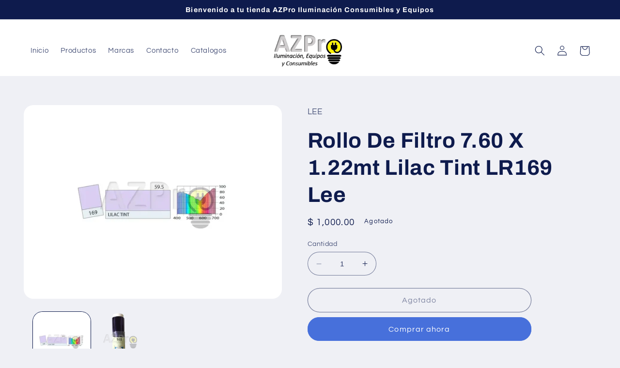

--- FILE ---
content_type: text/html; charset=utf-8
request_url: https://azpro.com.mx/products/rollo-de-filtro-7-60-x-1-22mt-lilac-tint-lr169-lee
body_size: 25679
content:
<!doctype html>
<html class="no-js" lang="es">
  <head>
    <meta charset="utf-8">
    <meta http-equiv="X-UA-Compatible" content="IE=edge">
    <meta name="viewport" content="width=device-width,initial-scale=1">
    <meta name="theme-color" content="">
    <link rel="canonical" href="https://azpro.com.mx/products/rollo-de-filtro-7-60-x-1-22mt-lilac-tint-lr169-lee">
    <link rel="preconnect" href="https://cdn.shopify.com" crossorigin><link rel="icon" type="image/png" href="//azpro.com.mx/cdn/shop/files/Favicon.png?crop=center&height=32&v=1676817373&width=32"><link rel="preconnect" href="https://fonts.shopifycdn.com" crossorigin><title>
      Rollo De Filtro 7.60 X 1.22mt Lilac Tint LR169 Lee
 &ndash; AZPro</title>

    
      <meta name="description" content="Rollo de Filtro Corrector 7.60Mt x 1.22Mt Color Lilac Tint, LR169 Marca: Lee Filters">
    

    

<meta property="og:site_name" content="AZPro">
<meta property="og:url" content="https://azpro.com.mx/products/rollo-de-filtro-7-60-x-1-22mt-lilac-tint-lr169-lee">
<meta property="og:title" content="Rollo De Filtro 7.60 X 1.22mt Lilac Tint LR169 Lee">
<meta property="og:type" content="product">
<meta property="og:description" content="Rollo de Filtro Corrector 7.60Mt x 1.22Mt Color Lilac Tint, LR169 Marca: Lee Filters"><meta property="og:image" content="http://azpro.com.mx/cdn/shop/files/rollo-de-filtro-7-60-x-1-22mt-lilac-tint-lr169-lee-electronica-audio-equipos-para-escenario-569.webp?v=1713843308">
  <meta property="og:image:secure_url" content="https://azpro.com.mx/cdn/shop/files/rollo-de-filtro-7-60-x-1-22mt-lilac-tint-lr169-lee-electronica-audio-equipos-para-escenario-569.webp?v=1713843308">
  <meta property="og:image:width" content="1000">
  <meta property="og:image:height" content="750"><meta property="og:price:amount" content="1,000.00">
  <meta property="og:price:currency" content="MXN"><meta name="twitter:card" content="summary_large_image">
<meta name="twitter:title" content="Rollo De Filtro 7.60 X 1.22mt Lilac Tint LR169 Lee">
<meta name="twitter:description" content="Rollo de Filtro Corrector 7.60Mt x 1.22Mt Color Lilac Tint, LR169 Marca: Lee Filters">


    <script src="//azpro.com.mx/cdn/shop/t/2/assets/constants.js?v=165488195745554878101676816906" defer="defer"></script>
    <script src="//azpro.com.mx/cdn/shop/t/2/assets/pubsub.js?v=2921868252632587581676816908" defer="defer"></script>
    <script src="//azpro.com.mx/cdn/shop/t/2/assets/global.js?v=85297797553816670871676816907" defer="defer"></script>
    <script>window.performance && window.performance.mark && window.performance.mark('shopify.content_for_header.start');</script><meta name="google-site-verification" content="fkU81TwCStWbzLF37hV74XcTQsEZQ81a2_2jImG6u6I">
<meta id="shopify-digital-wallet" name="shopify-digital-wallet" content="/71883325714/digital_wallets/dialog">
<meta name="shopify-checkout-api-token" content="d3bd0d105eb32b3838aaf05cfe601cb4">
<meta id="in-context-paypal-metadata" data-shop-id="71883325714" data-venmo-supported="false" data-environment="production" data-locale="es_ES" data-paypal-v4="true" data-currency="MXN">
<link rel="alternate" hreflang="x-default" href="https://azpro.com.mx/products/rollo-de-filtro-7-60-x-1-22mt-lilac-tint-lr169-lee">
<link rel="alternate" hreflang="es" href="https://azpro.com.mx/products/rollo-de-filtro-7-60-x-1-22mt-lilac-tint-lr169-lee">
<link rel="alternate" hreflang="en" href="https://azpro.com.mx/en/products/rollo-de-filtro-7-60-x-1-22mt-lilac-tint-lr169-lee">
<link rel="alternate" type="application/json+oembed" href="https://azpro.com.mx/products/rollo-de-filtro-7-60-x-1-22mt-lilac-tint-lr169-lee.oembed">
<script async="async" src="/checkouts/internal/preloads.js?locale=es-MX"></script>
<script id="shopify-features" type="application/json">{"accessToken":"d3bd0d105eb32b3838aaf05cfe601cb4","betas":["rich-media-storefront-analytics"],"domain":"azpro.com.mx","predictiveSearch":true,"shopId":71883325714,"locale":"es"}</script>
<script>var Shopify = Shopify || {};
Shopify.shop = "azpro-5264.myshopify.com";
Shopify.locale = "es";
Shopify.currency = {"active":"MXN","rate":"1.0"};
Shopify.country = "MX";
Shopify.theme = {"name":"Refresh","id":144078504210,"schema_name":"Refresh","schema_version":"8.0.1","theme_store_id":1567,"role":"main"};
Shopify.theme.handle = "null";
Shopify.theme.style = {"id":null,"handle":null};
Shopify.cdnHost = "azpro.com.mx/cdn";
Shopify.routes = Shopify.routes || {};
Shopify.routes.root = "/";</script>
<script type="module">!function(o){(o.Shopify=o.Shopify||{}).modules=!0}(window);</script>
<script>!function(o){function n(){var o=[];function n(){o.push(Array.prototype.slice.apply(arguments))}return n.q=o,n}var t=o.Shopify=o.Shopify||{};t.loadFeatures=n(),t.autoloadFeatures=n()}(window);</script>
<script id="shop-js-analytics" type="application/json">{"pageType":"product"}</script>
<script defer="defer" async type="module" src="//azpro.com.mx/cdn/shopifycloud/shop-js/modules/v2/client.init-shop-cart-sync_2Gr3Q33f.es.esm.js"></script>
<script defer="defer" async type="module" src="//azpro.com.mx/cdn/shopifycloud/shop-js/modules/v2/chunk.common_noJfOIa7.esm.js"></script>
<script defer="defer" async type="module" src="//azpro.com.mx/cdn/shopifycloud/shop-js/modules/v2/chunk.modal_Deo2FJQo.esm.js"></script>
<script type="module">
  await import("//azpro.com.mx/cdn/shopifycloud/shop-js/modules/v2/client.init-shop-cart-sync_2Gr3Q33f.es.esm.js");
await import("//azpro.com.mx/cdn/shopifycloud/shop-js/modules/v2/chunk.common_noJfOIa7.esm.js");
await import("//azpro.com.mx/cdn/shopifycloud/shop-js/modules/v2/chunk.modal_Deo2FJQo.esm.js");

  window.Shopify.SignInWithShop?.initShopCartSync?.({"fedCMEnabled":true,"windoidEnabled":true});

</script>
<script id="__st">var __st={"a":71883325714,"offset":-21600,"reqid":"a5cf41d5-2544-42af-be47-896e063d60e0-1769149086","pageurl":"azpro.com.mx\/products\/rollo-de-filtro-7-60-x-1-22mt-lilac-tint-lr169-lee","u":"1cfd12b92a13","p":"product","rtyp":"product","rid":8200206713106};</script>
<script>window.ShopifyPaypalV4VisibilityTracking = true;</script>
<script id="captcha-bootstrap">!function(){'use strict';const t='contact',e='account',n='new_comment',o=[[t,t],['blogs',n],['comments',n],[t,'customer']],c=[[e,'customer_login'],[e,'guest_login'],[e,'recover_customer_password'],[e,'create_customer']],r=t=>t.map((([t,e])=>`form[action*='/${t}']:not([data-nocaptcha='true']) input[name='form_type'][value='${e}']`)).join(','),a=t=>()=>t?[...document.querySelectorAll(t)].map((t=>t.form)):[];function s(){const t=[...o],e=r(t);return a(e)}const i='password',u='form_key',d=['recaptcha-v3-token','g-recaptcha-response','h-captcha-response',i],f=()=>{try{return window.sessionStorage}catch{return}},m='__shopify_v',_=t=>t.elements[u];function p(t,e,n=!1){try{const o=window.sessionStorage,c=JSON.parse(o.getItem(e)),{data:r}=function(t){const{data:e,action:n}=t;return t[m]||n?{data:e,action:n}:{data:t,action:n}}(c);for(const[e,n]of Object.entries(r))t.elements[e]&&(t.elements[e].value=n);n&&o.removeItem(e)}catch(o){console.error('form repopulation failed',{error:o})}}const l='form_type',E='cptcha';function T(t){t.dataset[E]=!0}const w=window,h=w.document,L='Shopify',v='ce_forms',y='captcha';let A=!1;((t,e)=>{const n=(g='f06e6c50-85a8-45c8-87d0-21a2b65856fe',I='https://cdn.shopify.com/shopifycloud/storefront-forms-hcaptcha/ce_storefront_forms_captcha_hcaptcha.v1.5.2.iife.js',D={infoText:'Protegido por hCaptcha',privacyText:'Privacidad',termsText:'Términos'},(t,e,n)=>{const o=w[L][v],c=o.bindForm;if(c)return c(t,g,e,D).then(n);var r;o.q.push([[t,g,e,D],n]),r=I,A||(h.body.append(Object.assign(h.createElement('script'),{id:'captcha-provider',async:!0,src:r})),A=!0)});var g,I,D;w[L]=w[L]||{},w[L][v]=w[L][v]||{},w[L][v].q=[],w[L][y]=w[L][y]||{},w[L][y].protect=function(t,e){n(t,void 0,e),T(t)},Object.freeze(w[L][y]),function(t,e,n,w,h,L){const[v,y,A,g]=function(t,e,n){const i=e?o:[],u=t?c:[],d=[...i,...u],f=r(d),m=r(i),_=r(d.filter((([t,e])=>n.includes(e))));return[a(f),a(m),a(_),s()]}(w,h,L),I=t=>{const e=t.target;return e instanceof HTMLFormElement?e:e&&e.form},D=t=>v().includes(t);t.addEventListener('submit',(t=>{const e=I(t);if(!e)return;const n=D(e)&&!e.dataset.hcaptchaBound&&!e.dataset.recaptchaBound,o=_(e),c=g().includes(e)&&(!o||!o.value);(n||c)&&t.preventDefault(),c&&!n&&(function(t){try{if(!f())return;!function(t){const e=f();if(!e)return;const n=_(t);if(!n)return;const o=n.value;o&&e.removeItem(o)}(t);const e=Array.from(Array(32),(()=>Math.random().toString(36)[2])).join('');!function(t,e){_(t)||t.append(Object.assign(document.createElement('input'),{type:'hidden',name:u})),t.elements[u].value=e}(t,e),function(t,e){const n=f();if(!n)return;const o=[...t.querySelectorAll(`input[type='${i}']`)].map((({name:t})=>t)),c=[...d,...o],r={};for(const[a,s]of new FormData(t).entries())c.includes(a)||(r[a]=s);n.setItem(e,JSON.stringify({[m]:1,action:t.action,data:r}))}(t,e)}catch(e){console.error('failed to persist form',e)}}(e),e.submit())}));const S=(t,e)=>{t&&!t.dataset[E]&&(n(t,e.some((e=>e===t))),T(t))};for(const o of['focusin','change'])t.addEventListener(o,(t=>{const e=I(t);D(e)&&S(e,y())}));const B=e.get('form_key'),M=e.get(l),P=B&&M;t.addEventListener('DOMContentLoaded',(()=>{const t=y();if(P)for(const e of t)e.elements[l].value===M&&p(e,B);[...new Set([...A(),...v().filter((t=>'true'===t.dataset.shopifyCaptcha))])].forEach((e=>S(e,t)))}))}(h,new URLSearchParams(w.location.search),n,t,e,['guest_login'])})(!0,!0)}();</script>
<script integrity="sha256-4kQ18oKyAcykRKYeNunJcIwy7WH5gtpwJnB7kiuLZ1E=" data-source-attribution="shopify.loadfeatures" defer="defer" src="//azpro.com.mx/cdn/shopifycloud/storefront/assets/storefront/load_feature-a0a9edcb.js" crossorigin="anonymous"></script>
<script data-source-attribution="shopify.dynamic_checkout.dynamic.init">var Shopify=Shopify||{};Shopify.PaymentButton=Shopify.PaymentButton||{isStorefrontPortableWallets:!0,init:function(){window.Shopify.PaymentButton.init=function(){};var t=document.createElement("script");t.src="https://azpro.com.mx/cdn/shopifycloud/portable-wallets/latest/portable-wallets.es.js",t.type="module",document.head.appendChild(t)}};
</script>
<script data-source-attribution="shopify.dynamic_checkout.buyer_consent">
  function portableWalletsHideBuyerConsent(e){var t=document.getElementById("shopify-buyer-consent"),n=document.getElementById("shopify-subscription-policy-button");t&&n&&(t.classList.add("hidden"),t.setAttribute("aria-hidden","true"),n.removeEventListener("click",e))}function portableWalletsShowBuyerConsent(e){var t=document.getElementById("shopify-buyer-consent"),n=document.getElementById("shopify-subscription-policy-button");t&&n&&(t.classList.remove("hidden"),t.removeAttribute("aria-hidden"),n.addEventListener("click",e))}window.Shopify?.PaymentButton&&(window.Shopify.PaymentButton.hideBuyerConsent=portableWalletsHideBuyerConsent,window.Shopify.PaymentButton.showBuyerConsent=portableWalletsShowBuyerConsent);
</script>
<script>
  function portableWalletsCleanup(e){e&&e.src&&console.error("Failed to load portable wallets script "+e.src);var t=document.querySelectorAll("shopify-accelerated-checkout .shopify-payment-button__skeleton, shopify-accelerated-checkout-cart .wallet-cart-button__skeleton"),e=document.getElementById("shopify-buyer-consent");for(let e=0;e<t.length;e++)t[e].remove();e&&e.remove()}function portableWalletsNotLoadedAsModule(e){e instanceof ErrorEvent&&"string"==typeof e.message&&e.message.includes("import.meta")&&"string"==typeof e.filename&&e.filename.includes("portable-wallets")&&(window.removeEventListener("error",portableWalletsNotLoadedAsModule),window.Shopify.PaymentButton.failedToLoad=e,"loading"===document.readyState?document.addEventListener("DOMContentLoaded",window.Shopify.PaymentButton.init):window.Shopify.PaymentButton.init())}window.addEventListener("error",portableWalletsNotLoadedAsModule);
</script>

<script type="module" src="https://azpro.com.mx/cdn/shopifycloud/portable-wallets/latest/portable-wallets.es.js" onError="portableWalletsCleanup(this)" crossorigin="anonymous"></script>
<script nomodule>
  document.addEventListener("DOMContentLoaded", portableWalletsCleanup);
</script>

<link id="shopify-accelerated-checkout-styles" rel="stylesheet" media="screen" href="https://azpro.com.mx/cdn/shopifycloud/portable-wallets/latest/accelerated-checkout-backwards-compat.css" crossorigin="anonymous">
<style id="shopify-accelerated-checkout-cart">
        #shopify-buyer-consent {
  margin-top: 1em;
  display: inline-block;
  width: 100%;
}

#shopify-buyer-consent.hidden {
  display: none;
}

#shopify-subscription-policy-button {
  background: none;
  border: none;
  padding: 0;
  text-decoration: underline;
  font-size: inherit;
  cursor: pointer;
}

#shopify-subscription-policy-button::before {
  box-shadow: none;
}

      </style>
<script id="sections-script" data-sections="header,footer" defer="defer" src="//azpro.com.mx/cdn/shop/t/2/compiled_assets/scripts.js?v=475"></script>
<script>window.performance && window.performance.mark && window.performance.mark('shopify.content_for_header.end');</script>


    <style data-shopify>
      @font-face {
  font-family: Questrial;
  font-weight: 400;
  font-style: normal;
  font-display: swap;
  src: url("//azpro.com.mx/cdn/fonts/questrial/questrial_n4.66abac5d8209a647b4bf8089b0451928ef144c07.woff2") format("woff2"),
       url("//azpro.com.mx/cdn/fonts/questrial/questrial_n4.e86c53e77682db9bf4b0ee2dd71f214dc16adda4.woff") format("woff");
}

      
      
      
      @font-face {
  font-family: Archivo;
  font-weight: 700;
  font-style: normal;
  font-display: swap;
  src: url("//azpro.com.mx/cdn/fonts/archivo/archivo_n7.651b020b3543640c100112be6f1c1b8e816c7f13.woff2") format("woff2"),
       url("//azpro.com.mx/cdn/fonts/archivo/archivo_n7.7e9106d320e6594976a7dcb57957f3e712e83c96.woff") format("woff");
}


      :root {
        --font-body-family: Questrial, sans-serif;
        --font-body-style: normal;
        --font-body-weight: 400;
        --font-body-weight-bold: 700;

        --font-heading-family: Archivo, sans-serif;
        --font-heading-style: normal;
        --font-heading-weight: 700;

        --font-body-scale: 1.05;
        --font-heading-scale: 1.0476190476190477;

        --color-base-text: 14, 27, 77;
        --color-shadow: 14, 27, 77;
        --color-base-background-1: 239, 240, 245;
        --color-base-background-2: 255, 255, 255;
        --color-base-solid-button-labels: 255, 255, 255;
        --color-base-outline-button-labels: 14, 27, 77;
        --color-base-accent-1: 71, 112, 219;
        --color-base-accent-2: 14, 27, 77;
        --payment-terms-background-color: #eff0f5;

        --gradient-base-background-1: #eff0f5;
        --gradient-base-background-2: #FFFFFF;
        --gradient-base-accent-1: #4770db;
        --gradient-base-accent-2: #0e1b4d;

        --media-padding: px;
        --media-border-opacity: 0.1;
        --media-border-width: 0px;
        --media-radius: 20px;
        --media-shadow-opacity: 0.0;
        --media-shadow-horizontal-offset: 0px;
        --media-shadow-vertical-offset: 4px;
        --media-shadow-blur-radius: 5px;
        --media-shadow-visible: 0;

        --page-width: 120rem;
        --page-width-margin: 0rem;

        --product-card-image-padding: 1.6rem;
        --product-card-corner-radius: 1.8rem;
        --product-card-text-alignment: left;
        --product-card-border-width: 0.1rem;
        --product-card-border-opacity: 1.0;
        --product-card-shadow-opacity: 0.0;
        --product-card-shadow-visible: 0;
        --product-card-shadow-horizontal-offset: 0.0rem;
        --product-card-shadow-vertical-offset: 0.4rem;
        --product-card-shadow-blur-radius: 0.5rem;

        --collection-card-image-padding: 1.6rem;
        --collection-card-corner-radius: 1.8rem;
        --collection-card-text-alignment: left;
        --collection-card-border-width: 0.1rem;
        --collection-card-border-opacity: 1.0;
        --collection-card-shadow-opacity: 0.0;
        --collection-card-shadow-visible: 0;
        --collection-card-shadow-horizontal-offset: 0.0rem;
        --collection-card-shadow-vertical-offset: 0.4rem;
        --collection-card-shadow-blur-radius: 0.5rem;

        --blog-card-image-padding: 1.6rem;
        --blog-card-corner-radius: 1.8rem;
        --blog-card-text-alignment: left;
        --blog-card-border-width: 0.1rem;
        --blog-card-border-opacity: 1.0;
        --blog-card-shadow-opacity: 0.0;
        --blog-card-shadow-visible: 0;
        --blog-card-shadow-horizontal-offset: 0.0rem;
        --blog-card-shadow-vertical-offset: 0.4rem;
        --blog-card-shadow-blur-radius: 0.5rem;

        --badge-corner-radius: 0.0rem;

        --popup-border-width: 1px;
        --popup-border-opacity: 0.1;
        --popup-corner-radius: 18px;
        --popup-shadow-opacity: 0.0;
        --popup-shadow-horizontal-offset: 0px;
        --popup-shadow-vertical-offset: 4px;
        --popup-shadow-blur-radius: 5px;

        --drawer-border-width: 0px;
        --drawer-border-opacity: 0.1;
        --drawer-shadow-opacity: 0.0;
        --drawer-shadow-horizontal-offset: 0px;
        --drawer-shadow-vertical-offset: 4px;
        --drawer-shadow-blur-radius: 5px;

        --spacing-sections-desktop: 0px;
        --spacing-sections-mobile: 0px;

        --grid-desktop-vertical-spacing: 28px;
        --grid-desktop-horizontal-spacing: 28px;
        --grid-mobile-vertical-spacing: 14px;
        --grid-mobile-horizontal-spacing: 14px;

        --text-boxes-border-opacity: 0.1;
        --text-boxes-border-width: 0px;
        --text-boxes-radius: 20px;
        --text-boxes-shadow-opacity: 0.0;
        --text-boxes-shadow-visible: 0;
        --text-boxes-shadow-horizontal-offset: 0px;
        --text-boxes-shadow-vertical-offset: 4px;
        --text-boxes-shadow-blur-radius: 5px;

        --buttons-radius: 40px;
        --buttons-radius-outset: 41px;
        --buttons-border-width: 1px;
        --buttons-border-opacity: 1.0;
        --buttons-shadow-opacity: 0.0;
        --buttons-shadow-visible: 0;
        --buttons-shadow-horizontal-offset: 0px;
        --buttons-shadow-vertical-offset: 4px;
        --buttons-shadow-blur-radius: 5px;
        --buttons-border-offset: 0.3px;

        --inputs-radius: 26px;
        --inputs-border-width: 1px;
        --inputs-border-opacity: 0.55;
        --inputs-shadow-opacity: 0.0;
        --inputs-shadow-horizontal-offset: 0px;
        --inputs-margin-offset: 0px;
        --inputs-shadow-vertical-offset: 4px;
        --inputs-shadow-blur-radius: 5px;
        --inputs-radius-outset: 27px;

        --variant-pills-radius: 40px;
        --variant-pills-border-width: 1px;
        --variant-pills-border-opacity: 0.55;
        --variant-pills-shadow-opacity: 0.0;
        --variant-pills-shadow-horizontal-offset: 0px;
        --variant-pills-shadow-vertical-offset: 4px;
        --variant-pills-shadow-blur-radius: 5px;
      }

      *,
      *::before,
      *::after {
        box-sizing: inherit;
      }

      html {
        box-sizing: border-box;
        font-size: calc(var(--font-body-scale) * 62.5%);
        height: 100%;
      }

      body {
        display: grid;
        grid-template-rows: auto auto 1fr auto;
        grid-template-columns: 100%;
        min-height: 100%;
        margin: 0;
        font-size: 1.5rem;
        letter-spacing: 0.06rem;
        line-height: calc(1 + 0.8 / var(--font-body-scale));
        font-family: var(--font-body-family);
        font-style: var(--font-body-style);
        font-weight: var(--font-body-weight);
      }

      @media screen and (min-width: 750px) {
        body {
          font-size: 1.6rem;
        }
      }
    </style>

    <link href="//azpro.com.mx/cdn/shop/t/2/assets/base.css?v=831047894957930821676816908" rel="stylesheet" type="text/css" media="all" />
<link rel="preload" as="font" href="//azpro.com.mx/cdn/fonts/questrial/questrial_n4.66abac5d8209a647b4bf8089b0451928ef144c07.woff2" type="font/woff2" crossorigin><link rel="preload" as="font" href="//azpro.com.mx/cdn/fonts/archivo/archivo_n7.651b020b3543640c100112be6f1c1b8e816c7f13.woff2" type="font/woff2" crossorigin><link rel="stylesheet" href="//azpro.com.mx/cdn/shop/t/2/assets/component-predictive-search.css?v=85913294783299393391676816907" media="print" onload="this.media='all'"><script>document.documentElement.className = document.documentElement.className.replace('no-js', 'js');
    if (Shopify.designMode) {
      document.documentElement.classList.add('shopify-design-mode');
    }
    </script>
  <link href="https://monorail-edge.shopifysvc.com" rel="dns-prefetch">
<script>(function(){if ("sendBeacon" in navigator && "performance" in window) {try {var session_token_from_headers = performance.getEntriesByType('navigation')[0].serverTiming.find(x => x.name == '_s').description;} catch {var session_token_from_headers = undefined;}var session_cookie_matches = document.cookie.match(/_shopify_s=([^;]*)/);var session_token_from_cookie = session_cookie_matches && session_cookie_matches.length === 2 ? session_cookie_matches[1] : "";var session_token = session_token_from_headers || session_token_from_cookie || "";function handle_abandonment_event(e) {var entries = performance.getEntries().filter(function(entry) {return /monorail-edge.shopifysvc.com/.test(entry.name);});if (!window.abandonment_tracked && entries.length === 0) {window.abandonment_tracked = true;var currentMs = Date.now();var navigation_start = performance.timing.navigationStart;var payload = {shop_id: 71883325714,url: window.location.href,navigation_start,duration: currentMs - navigation_start,session_token,page_type: "product"};window.navigator.sendBeacon("https://monorail-edge.shopifysvc.com/v1/produce", JSON.stringify({schema_id: "online_store_buyer_site_abandonment/1.1",payload: payload,metadata: {event_created_at_ms: currentMs,event_sent_at_ms: currentMs}}));}}window.addEventListener('pagehide', handle_abandonment_event);}}());</script>
<script id="web-pixels-manager-setup">(function e(e,d,r,n,o){if(void 0===o&&(o={}),!Boolean(null===(a=null===(i=window.Shopify)||void 0===i?void 0:i.analytics)||void 0===a?void 0:a.replayQueue)){var i,a;window.Shopify=window.Shopify||{};var t=window.Shopify;t.analytics=t.analytics||{};var s=t.analytics;s.replayQueue=[],s.publish=function(e,d,r){return s.replayQueue.push([e,d,r]),!0};try{self.performance.mark("wpm:start")}catch(e){}var l=function(){var e={modern:/Edge?\/(1{2}[4-9]|1[2-9]\d|[2-9]\d{2}|\d{4,})\.\d+(\.\d+|)|Firefox\/(1{2}[4-9]|1[2-9]\d|[2-9]\d{2}|\d{4,})\.\d+(\.\d+|)|Chrom(ium|e)\/(9{2}|\d{3,})\.\d+(\.\d+|)|(Maci|X1{2}).+ Version\/(15\.\d+|(1[6-9]|[2-9]\d|\d{3,})\.\d+)([,.]\d+|)( \(\w+\)|)( Mobile\/\w+|) Safari\/|Chrome.+OPR\/(9{2}|\d{3,})\.\d+\.\d+|(CPU[ +]OS|iPhone[ +]OS|CPU[ +]iPhone|CPU IPhone OS|CPU iPad OS)[ +]+(15[._]\d+|(1[6-9]|[2-9]\d|\d{3,})[._]\d+)([._]\d+|)|Android:?[ /-](13[3-9]|1[4-9]\d|[2-9]\d{2}|\d{4,})(\.\d+|)(\.\d+|)|Android.+Firefox\/(13[5-9]|1[4-9]\d|[2-9]\d{2}|\d{4,})\.\d+(\.\d+|)|Android.+Chrom(ium|e)\/(13[3-9]|1[4-9]\d|[2-9]\d{2}|\d{4,})\.\d+(\.\d+|)|SamsungBrowser\/([2-9]\d|\d{3,})\.\d+/,legacy:/Edge?\/(1[6-9]|[2-9]\d|\d{3,})\.\d+(\.\d+|)|Firefox\/(5[4-9]|[6-9]\d|\d{3,})\.\d+(\.\d+|)|Chrom(ium|e)\/(5[1-9]|[6-9]\d|\d{3,})\.\d+(\.\d+|)([\d.]+$|.*Safari\/(?![\d.]+ Edge\/[\d.]+$))|(Maci|X1{2}).+ Version\/(10\.\d+|(1[1-9]|[2-9]\d|\d{3,})\.\d+)([,.]\d+|)( \(\w+\)|)( Mobile\/\w+|) Safari\/|Chrome.+OPR\/(3[89]|[4-9]\d|\d{3,})\.\d+\.\d+|(CPU[ +]OS|iPhone[ +]OS|CPU[ +]iPhone|CPU IPhone OS|CPU iPad OS)[ +]+(10[._]\d+|(1[1-9]|[2-9]\d|\d{3,})[._]\d+)([._]\d+|)|Android:?[ /-](13[3-9]|1[4-9]\d|[2-9]\d{2}|\d{4,})(\.\d+|)(\.\d+|)|Mobile Safari.+OPR\/([89]\d|\d{3,})\.\d+\.\d+|Android.+Firefox\/(13[5-9]|1[4-9]\d|[2-9]\d{2}|\d{4,})\.\d+(\.\d+|)|Android.+Chrom(ium|e)\/(13[3-9]|1[4-9]\d|[2-9]\d{2}|\d{4,})\.\d+(\.\d+|)|Android.+(UC? ?Browser|UCWEB|U3)[ /]?(15\.([5-9]|\d{2,})|(1[6-9]|[2-9]\d|\d{3,})\.\d+)\.\d+|SamsungBrowser\/(5\.\d+|([6-9]|\d{2,})\.\d+)|Android.+MQ{2}Browser\/(14(\.(9|\d{2,})|)|(1[5-9]|[2-9]\d|\d{3,})(\.\d+|))(\.\d+|)|K[Aa][Ii]OS\/(3\.\d+|([4-9]|\d{2,})\.\d+)(\.\d+|)/},d=e.modern,r=e.legacy,n=navigator.userAgent;return n.match(d)?"modern":n.match(r)?"legacy":"unknown"}(),u="modern"===l?"modern":"legacy",c=(null!=n?n:{modern:"",legacy:""})[u],f=function(e){return[e.baseUrl,"/wpm","/b",e.hashVersion,"modern"===e.buildTarget?"m":"l",".js"].join("")}({baseUrl:d,hashVersion:r,buildTarget:u}),m=function(e){var d=e.version,r=e.bundleTarget,n=e.surface,o=e.pageUrl,i=e.monorailEndpoint;return{emit:function(e){var a=e.status,t=e.errorMsg,s=(new Date).getTime(),l=JSON.stringify({metadata:{event_sent_at_ms:s},events:[{schema_id:"web_pixels_manager_load/3.1",payload:{version:d,bundle_target:r,page_url:o,status:a,surface:n,error_msg:t},metadata:{event_created_at_ms:s}}]});if(!i)return console&&console.warn&&console.warn("[Web Pixels Manager] No Monorail endpoint provided, skipping logging."),!1;try{return self.navigator.sendBeacon.bind(self.navigator)(i,l)}catch(e){}var u=new XMLHttpRequest;try{return u.open("POST",i,!0),u.setRequestHeader("Content-Type","text/plain"),u.send(l),!0}catch(e){return console&&console.warn&&console.warn("[Web Pixels Manager] Got an unhandled error while logging to Monorail."),!1}}}}({version:r,bundleTarget:l,surface:e.surface,pageUrl:self.location.href,monorailEndpoint:e.monorailEndpoint});try{o.browserTarget=l,function(e){var d=e.src,r=e.async,n=void 0===r||r,o=e.onload,i=e.onerror,a=e.sri,t=e.scriptDataAttributes,s=void 0===t?{}:t,l=document.createElement("script"),u=document.querySelector("head"),c=document.querySelector("body");if(l.async=n,l.src=d,a&&(l.integrity=a,l.crossOrigin="anonymous"),s)for(var f in s)if(Object.prototype.hasOwnProperty.call(s,f))try{l.dataset[f]=s[f]}catch(e){}if(o&&l.addEventListener("load",o),i&&l.addEventListener("error",i),u)u.appendChild(l);else{if(!c)throw new Error("Did not find a head or body element to append the script");c.appendChild(l)}}({src:f,async:!0,onload:function(){if(!function(){var e,d;return Boolean(null===(d=null===(e=window.Shopify)||void 0===e?void 0:e.analytics)||void 0===d?void 0:d.initialized)}()){var d=window.webPixelsManager.init(e)||void 0;if(d){var r=window.Shopify.analytics;r.replayQueue.forEach((function(e){var r=e[0],n=e[1],o=e[2];d.publishCustomEvent(r,n,o)})),r.replayQueue=[],r.publish=d.publishCustomEvent,r.visitor=d.visitor,r.initialized=!0}}},onerror:function(){return m.emit({status:"failed",errorMsg:"".concat(f," has failed to load")})},sri:function(e){var d=/^sha384-[A-Za-z0-9+/=]+$/;return"string"==typeof e&&d.test(e)}(c)?c:"",scriptDataAttributes:o}),m.emit({status:"loading"})}catch(e){m.emit({status:"failed",errorMsg:(null==e?void 0:e.message)||"Unknown error"})}}})({shopId: 71883325714,storefrontBaseUrl: "https://azpro.com.mx",extensionsBaseUrl: "https://extensions.shopifycdn.com/cdn/shopifycloud/web-pixels-manager",monorailEndpoint: "https://monorail-edge.shopifysvc.com/unstable/produce_batch",surface: "storefront-renderer",enabledBetaFlags: ["2dca8a86"],webPixelsConfigList: [{"id":"832864530","configuration":"{\"config\":\"{\\\"google_tag_ids\\\":[\\\"G-GNYFGHY6HK\\\",\\\"GT-KF6WD7X\\\"],\\\"target_country\\\":\\\"MX\\\",\\\"gtag_events\\\":[{\\\"type\\\":\\\"search\\\",\\\"action_label\\\":\\\"G-GNYFGHY6HK\\\"},{\\\"type\\\":\\\"begin_checkout\\\",\\\"action_label\\\":\\\"G-GNYFGHY6HK\\\"},{\\\"type\\\":\\\"view_item\\\",\\\"action_label\\\":[\\\"G-GNYFGHY6HK\\\",\\\"MC-QQXVJWTL3M\\\"]},{\\\"type\\\":\\\"purchase\\\",\\\"action_label\\\":[\\\"G-GNYFGHY6HK\\\",\\\"MC-QQXVJWTL3M\\\"]},{\\\"type\\\":\\\"page_view\\\",\\\"action_label\\\":[\\\"G-GNYFGHY6HK\\\",\\\"MC-QQXVJWTL3M\\\"]},{\\\"type\\\":\\\"add_payment_info\\\",\\\"action_label\\\":\\\"G-GNYFGHY6HK\\\"},{\\\"type\\\":\\\"add_to_cart\\\",\\\"action_label\\\":\\\"G-GNYFGHY6HK\\\"}],\\\"enable_monitoring_mode\\\":false}\"}","eventPayloadVersion":"v1","runtimeContext":"OPEN","scriptVersion":"b2a88bafab3e21179ed38636efcd8a93","type":"APP","apiClientId":1780363,"privacyPurposes":[],"dataSharingAdjustments":{"protectedCustomerApprovalScopes":["read_customer_address","read_customer_email","read_customer_name","read_customer_personal_data","read_customer_phone"]}},{"id":"249102610","configuration":"{\"pixel_id\":\"561567992840182\",\"pixel_type\":\"facebook_pixel\",\"metaapp_system_user_token\":\"-\"}","eventPayloadVersion":"v1","runtimeContext":"OPEN","scriptVersion":"ca16bc87fe92b6042fbaa3acc2fbdaa6","type":"APP","apiClientId":2329312,"privacyPurposes":["ANALYTICS","MARKETING","SALE_OF_DATA"],"dataSharingAdjustments":{"protectedCustomerApprovalScopes":["read_customer_address","read_customer_email","read_customer_name","read_customer_personal_data","read_customer_phone"]}},{"id":"shopify-app-pixel","configuration":"{}","eventPayloadVersion":"v1","runtimeContext":"STRICT","scriptVersion":"0450","apiClientId":"shopify-pixel","type":"APP","privacyPurposes":["ANALYTICS","MARKETING"]},{"id":"shopify-custom-pixel","eventPayloadVersion":"v1","runtimeContext":"LAX","scriptVersion":"0450","apiClientId":"shopify-pixel","type":"CUSTOM","privacyPurposes":["ANALYTICS","MARKETING"]}],isMerchantRequest: false,initData: {"shop":{"name":"AZPro","paymentSettings":{"currencyCode":"MXN"},"myshopifyDomain":"azpro-5264.myshopify.com","countryCode":"MX","storefrontUrl":"https:\/\/azpro.com.mx"},"customer":null,"cart":null,"checkout":null,"productVariants":[{"price":{"amount":1000.0,"currencyCode":"MXN"},"product":{"title":"Rollo De Filtro 7.60 X 1.22mt Lilac Tint LR169 Lee","vendor":"LEE","id":"8200206713106","untranslatedTitle":"Rollo De Filtro 7.60 X 1.22mt Lilac Tint LR169 Lee","url":"\/products\/rollo-de-filtro-7-60-x-1-22mt-lilac-tint-lr169-lee","type":"Electrónica \u003e Audio \u003e Equipos para escenario"},"id":"44730965754130","image":{"src":"\/\/azpro.com.mx\/cdn\/shop\/files\/rollo-de-filtro-7-60-x-1-22mt-lilac-tint-lr169-lee-electronica-audio-equipos-para-escenario-569.webp?v=1713843308"},"sku":"LR169","title":"Default Title","untranslatedTitle":"Default Title"}],"purchasingCompany":null},},"https://azpro.com.mx/cdn","fcfee988w5aeb613cpc8e4bc33m6693e112",{"modern":"","legacy":""},{"shopId":"71883325714","storefrontBaseUrl":"https:\/\/azpro.com.mx","extensionBaseUrl":"https:\/\/extensions.shopifycdn.com\/cdn\/shopifycloud\/web-pixels-manager","surface":"storefront-renderer","enabledBetaFlags":"[\"2dca8a86\"]","isMerchantRequest":"false","hashVersion":"fcfee988w5aeb613cpc8e4bc33m6693e112","publish":"custom","events":"[[\"page_viewed\",{}],[\"product_viewed\",{\"productVariant\":{\"price\":{\"amount\":1000.0,\"currencyCode\":\"MXN\"},\"product\":{\"title\":\"Rollo De Filtro 7.60 X 1.22mt Lilac Tint LR169 Lee\",\"vendor\":\"LEE\",\"id\":\"8200206713106\",\"untranslatedTitle\":\"Rollo De Filtro 7.60 X 1.22mt Lilac Tint LR169 Lee\",\"url\":\"\/products\/rollo-de-filtro-7-60-x-1-22mt-lilac-tint-lr169-lee\",\"type\":\"Electrónica \u003e Audio \u003e Equipos para escenario\"},\"id\":\"44730965754130\",\"image\":{\"src\":\"\/\/azpro.com.mx\/cdn\/shop\/files\/rollo-de-filtro-7-60-x-1-22mt-lilac-tint-lr169-lee-electronica-audio-equipos-para-escenario-569.webp?v=1713843308\"},\"sku\":\"LR169\",\"title\":\"Default Title\",\"untranslatedTitle\":\"Default Title\"}}]]"});</script><script>
  window.ShopifyAnalytics = window.ShopifyAnalytics || {};
  window.ShopifyAnalytics.meta = window.ShopifyAnalytics.meta || {};
  window.ShopifyAnalytics.meta.currency = 'MXN';
  var meta = {"product":{"id":8200206713106,"gid":"gid:\/\/shopify\/Product\/8200206713106","vendor":"LEE","type":"Electrónica \u003e Audio \u003e Equipos para escenario","handle":"rollo-de-filtro-7-60-x-1-22mt-lilac-tint-lr169-lee","variants":[{"id":44730965754130,"price":100000,"name":"Rollo De Filtro 7.60 X 1.22mt Lilac Tint LR169 Lee","public_title":null,"sku":"LR169"}],"remote":false},"page":{"pageType":"product","resourceType":"product","resourceId":8200206713106,"requestId":"a5cf41d5-2544-42af-be47-896e063d60e0-1769149086"}};
  for (var attr in meta) {
    window.ShopifyAnalytics.meta[attr] = meta[attr];
  }
</script>
<script class="analytics">
  (function () {
    var customDocumentWrite = function(content) {
      var jquery = null;

      if (window.jQuery) {
        jquery = window.jQuery;
      } else if (window.Checkout && window.Checkout.$) {
        jquery = window.Checkout.$;
      }

      if (jquery) {
        jquery('body').append(content);
      }
    };

    var hasLoggedConversion = function(token) {
      if (token) {
        return document.cookie.indexOf('loggedConversion=' + token) !== -1;
      }
      return false;
    }

    var setCookieIfConversion = function(token) {
      if (token) {
        var twoMonthsFromNow = new Date(Date.now());
        twoMonthsFromNow.setMonth(twoMonthsFromNow.getMonth() + 2);

        document.cookie = 'loggedConversion=' + token + '; expires=' + twoMonthsFromNow;
      }
    }

    var trekkie = window.ShopifyAnalytics.lib = window.trekkie = window.trekkie || [];
    if (trekkie.integrations) {
      return;
    }
    trekkie.methods = [
      'identify',
      'page',
      'ready',
      'track',
      'trackForm',
      'trackLink'
    ];
    trekkie.factory = function(method) {
      return function() {
        var args = Array.prototype.slice.call(arguments);
        args.unshift(method);
        trekkie.push(args);
        return trekkie;
      };
    };
    for (var i = 0; i < trekkie.methods.length; i++) {
      var key = trekkie.methods[i];
      trekkie[key] = trekkie.factory(key);
    }
    trekkie.load = function(config) {
      trekkie.config = config || {};
      trekkie.config.initialDocumentCookie = document.cookie;
      var first = document.getElementsByTagName('script')[0];
      var script = document.createElement('script');
      script.type = 'text/javascript';
      script.onerror = function(e) {
        var scriptFallback = document.createElement('script');
        scriptFallback.type = 'text/javascript';
        scriptFallback.onerror = function(error) {
                var Monorail = {
      produce: function produce(monorailDomain, schemaId, payload) {
        var currentMs = new Date().getTime();
        var event = {
          schema_id: schemaId,
          payload: payload,
          metadata: {
            event_created_at_ms: currentMs,
            event_sent_at_ms: currentMs
          }
        };
        return Monorail.sendRequest("https://" + monorailDomain + "/v1/produce", JSON.stringify(event));
      },
      sendRequest: function sendRequest(endpointUrl, payload) {
        // Try the sendBeacon API
        if (window && window.navigator && typeof window.navigator.sendBeacon === 'function' && typeof window.Blob === 'function' && !Monorail.isIos12()) {
          var blobData = new window.Blob([payload], {
            type: 'text/plain'
          });

          if (window.navigator.sendBeacon(endpointUrl, blobData)) {
            return true;
          } // sendBeacon was not successful

        } // XHR beacon

        var xhr = new XMLHttpRequest();

        try {
          xhr.open('POST', endpointUrl);
          xhr.setRequestHeader('Content-Type', 'text/plain');
          xhr.send(payload);
        } catch (e) {
          console.log(e);
        }

        return false;
      },
      isIos12: function isIos12() {
        return window.navigator.userAgent.lastIndexOf('iPhone; CPU iPhone OS 12_') !== -1 || window.navigator.userAgent.lastIndexOf('iPad; CPU OS 12_') !== -1;
      }
    };
    Monorail.produce('monorail-edge.shopifysvc.com',
      'trekkie_storefront_load_errors/1.1',
      {shop_id: 71883325714,
      theme_id: 144078504210,
      app_name: "storefront",
      context_url: window.location.href,
      source_url: "//azpro.com.mx/cdn/s/trekkie.storefront.8d95595f799fbf7e1d32231b9a28fd43b70c67d3.min.js"});

        };
        scriptFallback.async = true;
        scriptFallback.src = '//azpro.com.mx/cdn/s/trekkie.storefront.8d95595f799fbf7e1d32231b9a28fd43b70c67d3.min.js';
        first.parentNode.insertBefore(scriptFallback, first);
      };
      script.async = true;
      script.src = '//azpro.com.mx/cdn/s/trekkie.storefront.8d95595f799fbf7e1d32231b9a28fd43b70c67d3.min.js';
      first.parentNode.insertBefore(script, first);
    };
    trekkie.load(
      {"Trekkie":{"appName":"storefront","development":false,"defaultAttributes":{"shopId":71883325714,"isMerchantRequest":null,"themeId":144078504210,"themeCityHash":"3169233322064375618","contentLanguage":"es","currency":"MXN","eventMetadataId":"3a444eb5-5e71-4c73-b0b6-eb8e42d64849"},"isServerSideCookieWritingEnabled":true,"monorailRegion":"shop_domain","enabledBetaFlags":["65f19447"]},"Session Attribution":{},"S2S":{"facebookCapiEnabled":true,"source":"trekkie-storefront-renderer","apiClientId":580111}}
    );

    var loaded = false;
    trekkie.ready(function() {
      if (loaded) return;
      loaded = true;

      window.ShopifyAnalytics.lib = window.trekkie;

      var originalDocumentWrite = document.write;
      document.write = customDocumentWrite;
      try { window.ShopifyAnalytics.merchantGoogleAnalytics.call(this); } catch(error) {};
      document.write = originalDocumentWrite;

      window.ShopifyAnalytics.lib.page(null,{"pageType":"product","resourceType":"product","resourceId":8200206713106,"requestId":"a5cf41d5-2544-42af-be47-896e063d60e0-1769149086","shopifyEmitted":true});

      var match = window.location.pathname.match(/checkouts\/(.+)\/(thank_you|post_purchase)/)
      var token = match? match[1]: undefined;
      if (!hasLoggedConversion(token)) {
        setCookieIfConversion(token);
        window.ShopifyAnalytics.lib.track("Viewed Product",{"currency":"MXN","variantId":44730965754130,"productId":8200206713106,"productGid":"gid:\/\/shopify\/Product\/8200206713106","name":"Rollo De Filtro 7.60 X 1.22mt Lilac Tint LR169 Lee","price":"1000.00","sku":"LR169","brand":"LEE","variant":null,"category":"Electrónica \u003e Audio \u003e Equipos para escenario","nonInteraction":true,"remote":false},undefined,undefined,{"shopifyEmitted":true});
      window.ShopifyAnalytics.lib.track("monorail:\/\/trekkie_storefront_viewed_product\/1.1",{"currency":"MXN","variantId":44730965754130,"productId":8200206713106,"productGid":"gid:\/\/shopify\/Product\/8200206713106","name":"Rollo De Filtro 7.60 X 1.22mt Lilac Tint LR169 Lee","price":"1000.00","sku":"LR169","brand":"LEE","variant":null,"category":"Electrónica \u003e Audio \u003e Equipos para escenario","nonInteraction":true,"remote":false,"referer":"https:\/\/azpro.com.mx\/products\/rollo-de-filtro-7-60-x-1-22mt-lilac-tint-lr169-lee"});
      }
    });


        var eventsListenerScript = document.createElement('script');
        eventsListenerScript.async = true;
        eventsListenerScript.src = "//azpro.com.mx/cdn/shopifycloud/storefront/assets/shop_events_listener-3da45d37.js";
        document.getElementsByTagName('head')[0].appendChild(eventsListenerScript);

})();</script>
<script
  defer
  src="https://azpro.com.mx/cdn/shopifycloud/perf-kit/shopify-perf-kit-3.0.4.min.js"
  data-application="storefront-renderer"
  data-shop-id="71883325714"
  data-render-region="gcp-us-central1"
  data-page-type="product"
  data-theme-instance-id="144078504210"
  data-theme-name="Refresh"
  data-theme-version="8.0.1"
  data-monorail-region="shop_domain"
  data-resource-timing-sampling-rate="10"
  data-shs="true"
  data-shs-beacon="true"
  data-shs-export-with-fetch="true"
  data-shs-logs-sample-rate="1"
  data-shs-beacon-endpoint="https://azpro.com.mx/api/collect"
></script>
</head>

  <body class="gradient">
    <a class="skip-to-content-link button visually-hidden" href="#MainContent">
      Ir directamente al contenido
    </a>

<script src="//azpro.com.mx/cdn/shop/t/2/assets/cart.js?v=21876159511507192261678145298" defer="defer"></script>

<style>
  .drawer {
    visibility: hidden;
  }
</style>

<cart-drawer class="drawer is-empty">
  <div id="CartDrawer" class="cart-drawer">
    <div id="CartDrawer-Overlay" class="cart-drawer__overlay"></div>
    <div
      class="drawer__inner"
      role="dialog"
      aria-modal="true"
      aria-label="Tu carrito"
      tabindex="-1"
    ><div class="drawer__inner-empty">
          <div class="cart-drawer__warnings center">
            <div class="cart-drawer__empty-content">
              <h2 class="cart__empty-text">Tu carrito esta vacío</h2>
              <button
                class="drawer__close"
                type="button"
                onclick="this.closest('cart-drawer').close()"
                aria-label="Cerrar"
              >
                <svg
  xmlns="http://www.w3.org/2000/svg"
  aria-hidden="true"
  focusable="false"
  class="icon icon-close"
  fill="none"
  viewBox="0 0 18 17"
>
  <path d="M.865 15.978a.5.5 0 00.707.707l7.433-7.431 7.579 7.282a.501.501 0 00.846-.37.5.5 0 00-.153-.351L9.712 8.546l7.417-7.416a.5.5 0 10-.707-.708L8.991 7.853 1.413.573a.5.5 0 10-.693.72l7.563 7.268-7.418 7.417z" fill="currentColor">
</svg>

              </button>
              <a href="/collections/all" class="button">
                Seguir comprando
              </a><p class="cart__login-title h3">¿Tienes una cuenta?</p>
                <p class="cart__login-paragraph">
                  <a href="https://shopify.com/71883325714/account?locale=es&region_country=MX" class="link underlined-link">Inicia sesión</a> para finalizar tus compras con mayor rapidez.
                </p></div>
          </div></div><div class="drawer__header">
        <h2 class="drawer__heading">Tu carrito</h2>
        <button
          class="drawer__close"
          type="button"
          onclick="this.closest('cart-drawer').close()"
          aria-label="Cerrar"
        >
          <svg
  xmlns="http://www.w3.org/2000/svg"
  aria-hidden="true"
  focusable="false"
  class="icon icon-close"
  fill="none"
  viewBox="0 0 18 17"
>
  <path d="M.865 15.978a.5.5 0 00.707.707l7.433-7.431 7.579 7.282a.501.501 0 00.846-.37.5.5 0 00-.153-.351L9.712 8.546l7.417-7.416a.5.5 0 10-.707-.708L8.991 7.853 1.413.573a.5.5 0 10-.693.72l7.563 7.268-7.418 7.417z" fill="currentColor">
</svg>

        </button>
      </div>
      <cart-drawer-items
        
          class=" is-empty"
        
      >
        <form
          action="/cart"
          id="CartDrawer-Form"
          class="cart__contents cart-drawer__form"
          method="post"
        >
          <div id="CartDrawer-CartItems" class="drawer__contents js-contents"><p id="CartDrawer-LiveRegionText" class="visually-hidden" role="status"></p>
            <p id="CartDrawer-LineItemStatus" class="visually-hidden" aria-hidden="true" role="status">
              Cargando...
            </p>
          </div>
          <div id="CartDrawer-CartErrors" role="alert"></div>
        </form>
      </cart-drawer-items>
      <div class="drawer__footer"><!-- Start blocks -->
        <!-- Subtotals -->

        <div class="cart-drawer__footer" >
          <div class="totals" role="status">
            <h2 class="totals__subtotal">Subtotal</h2>
            <p class="totals__subtotal-value">$ 0.00 MXN</p>
          </div>

          <div></div>

          <small class="tax-note caption-large rte">Los impuestos y gastos de envío se calculan en la pantalla de pago
</small>
        </div>

        <!-- CTAs -->

        <div class="cart__ctas" >
          <noscript>
            <button type="submit" class="cart__update-button button button--secondary" form="CartDrawer-Form">
              Actualizar
            </button>
          </noscript>

          <button
            type="submit"
            id="CartDrawer-Checkout"
            class="cart__checkout-button button"
            name="checkout"
            form="CartDrawer-Form"
            
              disabled
            
          >
            Pagar pedido
          </button>
        </div>
      </div>
    </div>
  </div>
</cart-drawer>

<script>
  document.addEventListener('DOMContentLoaded', function () {
    function isIE() {
      const ua = window.navigator.userAgent;
      const msie = ua.indexOf('MSIE ');
      const trident = ua.indexOf('Trident/');

      return msie > 0 || trident > 0;
    }

    if (!isIE()) return;
    const cartSubmitInput = document.createElement('input');
    cartSubmitInput.setAttribute('name', 'checkout');
    cartSubmitInput.setAttribute('type', 'hidden');
    document.querySelector('#cart').appendChild(cartSubmitInput);
    document.querySelector('#checkout').addEventListener('click', function (event) {
      document.querySelector('#cart').submit();
    });
  });
</script>
<!-- BEGIN sections: header-group -->
<div id="shopify-section-sections--17955671671058__announcement-bar" class="shopify-section shopify-section-group-header-group announcement-bar-section"><div class="announcement-bar color-accent-2 gradient" role="region" aria-label="Anuncio" ><div class="page-width">
                <p class="announcement-bar__message center h5">
                  <span>Bienvenido a tu tienda AZPro Iluminación Consumibles y Equipos</span></p>
              </div></div>
</div><div id="shopify-section-sections--17955671671058__header" class="shopify-section shopify-section-group-header-group section-header"><link rel="stylesheet" href="//azpro.com.mx/cdn/shop/t/2/assets/component-list-menu.css?v=151968516119678728991676816908" media="print" onload="this.media='all'">
<link rel="stylesheet" href="//azpro.com.mx/cdn/shop/t/2/assets/component-search.css?v=184225813856820874251676816906" media="print" onload="this.media='all'">
<link rel="stylesheet" href="//azpro.com.mx/cdn/shop/t/2/assets/component-menu-drawer.css?v=182311192829367774911676816907" media="print" onload="this.media='all'">
<link rel="stylesheet" href="//azpro.com.mx/cdn/shop/t/2/assets/component-cart-notification.css?v=137625604348931474661676816906" media="print" onload="this.media='all'">
<link rel="stylesheet" href="//azpro.com.mx/cdn/shop/t/2/assets/component-cart-items.css?v=23917223812499722491676816908" media="print" onload="this.media='all'"><link rel="stylesheet" href="//azpro.com.mx/cdn/shop/t/2/assets/component-price.css?v=65402837579211014041676816907" media="print" onload="this.media='all'">
  <link rel="stylesheet" href="//azpro.com.mx/cdn/shop/t/2/assets/component-loading-overlay.css?v=167310470843593579841676816909" media="print" onload="this.media='all'"><link href="//azpro.com.mx/cdn/shop/t/2/assets/component-cart-drawer.css?v=35930391193938886121676816906" rel="stylesheet" type="text/css" media="all" />
  <link href="//azpro.com.mx/cdn/shop/t/2/assets/component-cart.css?v=61086454150987525971676816909" rel="stylesheet" type="text/css" media="all" />
  <link href="//azpro.com.mx/cdn/shop/t/2/assets/component-totals.css?v=86168756436424464851676816907" rel="stylesheet" type="text/css" media="all" />
  <link href="//azpro.com.mx/cdn/shop/t/2/assets/component-price.css?v=65402837579211014041676816907" rel="stylesheet" type="text/css" media="all" />
  <link href="//azpro.com.mx/cdn/shop/t/2/assets/component-discounts.css?v=152760482443307489271676816907" rel="stylesheet" type="text/css" media="all" />
  <link href="//azpro.com.mx/cdn/shop/t/2/assets/component-loading-overlay.css?v=167310470843593579841676816909" rel="stylesheet" type="text/css" media="all" />
<noscript><link href="//azpro.com.mx/cdn/shop/t/2/assets/component-list-menu.css?v=151968516119678728991676816908" rel="stylesheet" type="text/css" media="all" /></noscript>
<noscript><link href="//azpro.com.mx/cdn/shop/t/2/assets/component-search.css?v=184225813856820874251676816906" rel="stylesheet" type="text/css" media="all" /></noscript>
<noscript><link href="//azpro.com.mx/cdn/shop/t/2/assets/component-menu-drawer.css?v=182311192829367774911676816907" rel="stylesheet" type="text/css" media="all" /></noscript>
<noscript><link href="//azpro.com.mx/cdn/shop/t/2/assets/component-cart-notification.css?v=137625604348931474661676816906" rel="stylesheet" type="text/css" media="all" /></noscript>
<noscript><link href="//azpro.com.mx/cdn/shop/t/2/assets/component-cart-items.css?v=23917223812499722491676816908" rel="stylesheet" type="text/css" media="all" /></noscript>

<style>
  header-drawer {
    justify-self: start;
    margin-left: -1.2rem;
  }

  .header__heading-logo {
    max-width: 150px;
  }@media screen and (min-width: 990px) {
    header-drawer {
      display: none;
    }
  }

  .menu-drawer-container {
    display: flex;
  }

  .list-menu {
    list-style: none;
    padding: 0;
    margin: 0;
  }

  .list-menu--inline {
    display: inline-flex;
    flex-wrap: wrap;
  }

  summary.list-menu__item {
    padding-right: 2.7rem;
  }

  .list-menu__item {
    display: flex;
    align-items: center;
    line-height: calc(1 + 0.3 / var(--font-body-scale));
  }

  .list-menu__item--link {
    text-decoration: none;
    padding-bottom: 1rem;
    padding-top: 1rem;
    line-height: calc(1 + 0.8 / var(--font-body-scale));
  }

  @media screen and (min-width: 750px) {
    .list-menu__item--link {
      padding-bottom: 0.5rem;
      padding-top: 0.5rem;
    }
  }
</style><style data-shopify>.header {
    padding-top: 10px;
    padding-bottom: 4px;
  }

  .section-header {
    position: sticky; /* This is for fixing a Safari z-index issue. PR #2147 */
    margin-bottom: 0px;
  }

  @media screen and (min-width: 750px) {
    .section-header {
      margin-bottom: 0px;
    }
  }

  @media screen and (min-width: 990px) {
    .header {
      padding-top: 20px;
      padding-bottom: 8px;
    }
  }</style><script src="//azpro.com.mx/cdn/shop/t/2/assets/details-disclosure.js?v=153497636716254413831676816908" defer="defer"></script>
<script src="//azpro.com.mx/cdn/shop/t/2/assets/details-modal.js?v=4511761896672669691676816908" defer="defer"></script>
<script src="//azpro.com.mx/cdn/shop/t/2/assets/cart-notification.js?v=160453272920806432391676816907" defer="defer"></script>
<script src="//azpro.com.mx/cdn/shop/t/2/assets/search-form.js?v=113639710312857635801676816907" defer="defer"></script><script src="//azpro.com.mx/cdn/shop/t/2/assets/cart-drawer.js?v=44260131999403604181676816908" defer="defer"></script><svg xmlns="http://www.w3.org/2000/svg" class="hidden">
  <symbol id="icon-search" viewbox="0 0 18 19" fill="none">
    <path fill-rule="evenodd" clip-rule="evenodd" d="M11.03 11.68A5.784 5.784 0 112.85 3.5a5.784 5.784 0 018.18 8.18zm.26 1.12a6.78 6.78 0 11.72-.7l5.4 5.4a.5.5 0 11-.71.7l-5.41-5.4z" fill="currentColor"/>
  </symbol>

  <symbol id="icon-reset" class="icon icon-close"  fill="none" viewBox="0 0 18 18" stroke="currentColor">
    <circle r="8.5" cy="9" cx="9" stroke-opacity="0.2"/>
    <path d="M6.82972 6.82915L1.17193 1.17097" stroke-linecap="round" stroke-linejoin="round" transform="translate(5 5)"/>
    <path d="M1.22896 6.88502L6.77288 1.11523" stroke-linecap="round" stroke-linejoin="round" transform="translate(5 5)"/>
  </symbol>

  <symbol id="icon-close" class="icon icon-close" fill="none" viewBox="0 0 18 17">
    <path d="M.865 15.978a.5.5 0 00.707.707l7.433-7.431 7.579 7.282a.501.501 0 00.846-.37.5.5 0 00-.153-.351L9.712 8.546l7.417-7.416a.5.5 0 10-.707-.708L8.991 7.853 1.413.573a.5.5 0 10-.693.72l7.563 7.268-7.418 7.417z" fill="currentColor">
  </symbol>
</svg>
<sticky-header data-sticky-type="on-scroll-up" class="header-wrapper color-background-2 gradient">
  <header class="header header--middle-center header--mobile-center page-width header--has-menu"><header-drawer data-breakpoint="tablet">
        <details id="Details-menu-drawer-container" class="menu-drawer-container">
          <summary class="header__icon header__icon--menu header__icon--summary link focus-inset" aria-label="Menú">
            <span>
              <svg
  xmlns="http://www.w3.org/2000/svg"
  aria-hidden="true"
  focusable="false"
  class="icon icon-hamburger"
  fill="none"
  viewBox="0 0 18 16"
>
  <path d="M1 .5a.5.5 0 100 1h15.71a.5.5 0 000-1H1zM.5 8a.5.5 0 01.5-.5h15.71a.5.5 0 010 1H1A.5.5 0 01.5 8zm0 7a.5.5 0 01.5-.5h15.71a.5.5 0 010 1H1a.5.5 0 01-.5-.5z" fill="currentColor">
</svg>

              <svg
  xmlns="http://www.w3.org/2000/svg"
  aria-hidden="true"
  focusable="false"
  class="icon icon-close"
  fill="none"
  viewBox="0 0 18 17"
>
  <path d="M.865 15.978a.5.5 0 00.707.707l7.433-7.431 7.579 7.282a.501.501 0 00.846-.37.5.5 0 00-.153-.351L9.712 8.546l7.417-7.416a.5.5 0 10-.707-.708L8.991 7.853 1.413.573a.5.5 0 10-.693.72l7.563 7.268-7.418 7.417z" fill="currentColor">
</svg>

            </span>
          </summary>
          <div id="menu-drawer" class="gradient menu-drawer motion-reduce" tabindex="-1">
            <div class="menu-drawer__inner-container">
              <div class="menu-drawer__navigation-container">
                <nav class="menu-drawer__navigation">
                  <ul class="menu-drawer__menu has-submenu list-menu" role="list"><li><a href="/" class="menu-drawer__menu-item list-menu__item link link--text focus-inset">
                            Inicio
                          </a></li><li><a href="/collections/all" class="menu-drawer__menu-item list-menu__item link link--text focus-inset">
                            Productos
                          </a></li><li><a href="/pages/marcas" class="menu-drawer__menu-item list-menu__item link link--text focus-inset">
                            Marcas
                          </a></li><li><a href="/pages/contact" class="menu-drawer__menu-item list-menu__item link link--text focus-inset">
                            Contacto
                          </a></li><li><a href="/pages/catalogos" class="menu-drawer__menu-item list-menu__item link link--text focus-inset">
                            Catalogos
                          </a></li></ul>
                </nav>
                <div class="menu-drawer__utility-links"><a href="https://shopify.com/71883325714/account?locale=es&region_country=MX" class="menu-drawer__account link focus-inset h5">
                      <svg
  xmlns="http://www.w3.org/2000/svg"
  aria-hidden="true"
  focusable="false"
  class="icon icon-account"
  fill="none"
  viewBox="0 0 18 19"
>
  <path fill-rule="evenodd" clip-rule="evenodd" d="M6 4.5a3 3 0 116 0 3 3 0 01-6 0zm3-4a4 4 0 100 8 4 4 0 000-8zm5.58 12.15c1.12.82 1.83 2.24 1.91 4.85H1.51c.08-2.6.79-4.03 1.9-4.85C4.66 11.75 6.5 11.5 9 11.5s4.35.26 5.58 1.15zM9 10.5c-2.5 0-4.65.24-6.17 1.35C1.27 12.98.5 14.93.5 18v.5h17V18c0-3.07-.77-5.02-2.33-6.15-1.52-1.1-3.67-1.35-6.17-1.35z" fill="currentColor">
</svg>

Iniciar sesión</a><ul class="list list-social list-unstyled" role="list"><li class="list-social__item">
                        <a href="https://www.facebook.com/azproiluminacion" class="list-social__link link"><svg aria-hidden="true" focusable="false" class="icon icon-facebook" viewBox="0 0 18 18">
  <path fill="currentColor" d="M16.42.61c.27 0 .5.1.69.28.19.2.28.42.28.7v15.44c0 .27-.1.5-.28.69a.94.94 0 01-.7.28h-4.39v-6.7h2.25l.31-2.65h-2.56v-1.7c0-.4.1-.72.28-.93.18-.2.5-.32 1-.32h1.37V3.35c-.6-.06-1.27-.1-2.01-.1-1.01 0-1.83.3-2.45.9-.62.6-.93 1.44-.93 2.53v1.97H7.04v2.65h2.24V18H.98c-.28 0-.5-.1-.7-.28a.94.94 0 01-.28-.7V1.59c0-.27.1-.5.28-.69a.94.94 0 01.7-.28h15.44z">
</svg>
<span class="visually-hidden">Facebook</span>
                        </a>
                      </li></ul>
                </div>
              </div>
            </div>
          </div>
        </details>
      </header-drawer><nav class="header__inline-menu">
          <ul class="list-menu list-menu--inline" role="list"><li><a href="/" class="header__menu-item list-menu__item link link--text focus-inset">
                    <span>Inicio</span>
                  </a></li><li><a href="/collections/all" class="header__menu-item list-menu__item link link--text focus-inset">
                    <span>Productos</span>
                  </a></li><li><a href="/pages/marcas" class="header__menu-item list-menu__item link link--text focus-inset">
                    <span>Marcas</span>
                  </a></li><li><a href="/pages/contact" class="header__menu-item list-menu__item link link--text focus-inset">
                    <span>Contacto</span>
                  </a></li><li><a href="/pages/catalogos" class="header__menu-item list-menu__item link link--text focus-inset">
                    <span>Catalogos</span>
                  </a></li></ul>
        </nav><a href="/" class="header__heading-link link link--text focus-inset"><img src="//azpro.com.mx/cdn/shop/files/Sin_titulo.png?v=1679273946&amp;width=500" alt="AZPro" srcset="//azpro.com.mx/cdn/shop/files/Sin_titulo.png?v=1679273946&amp;width=50 50w, //azpro.com.mx/cdn/shop/files/Sin_titulo.png?v=1679273946&amp;width=100 100w, //azpro.com.mx/cdn/shop/files/Sin_titulo.png?v=1679273946&amp;width=150 150w, //azpro.com.mx/cdn/shop/files/Sin_titulo.png?v=1679273946&amp;width=200 200w, //azpro.com.mx/cdn/shop/files/Sin_titulo.png?v=1679273946&amp;width=250 250w, //azpro.com.mx/cdn/shop/files/Sin_titulo.png?v=1679273946&amp;width=300 300w, //azpro.com.mx/cdn/shop/files/Sin_titulo.png?v=1679273946&amp;width=400 400w, //azpro.com.mx/cdn/shop/files/Sin_titulo.png?v=1679273946&amp;width=500 500w" width="150" height="73.37349397590361" class="header__heading-logo">
</a><div class="header__icons">
      <details-modal class="header__search">
        <details>
          <summary class="header__icon header__icon--search header__icon--summary link focus-inset modal__toggle" aria-haspopup="dialog" aria-label="Búsqueda">
            <span>
              <svg class="modal__toggle-open icon icon-search" aria-hidden="true" focusable="false">
                <use href="#icon-search">
              </svg>
              <svg class="modal__toggle-close icon icon-close" aria-hidden="true" focusable="false">
                <use href="#icon-close">
              </svg>
            </span>
          </summary>
          <div class="search-modal modal__content gradient" role="dialog" aria-modal="true" aria-label="Búsqueda">
            <div class="modal-overlay"></div>
            <div class="search-modal__content search-modal__content-bottom" tabindex="-1"><predictive-search class="search-modal__form" data-loading-text="Cargando..."><form action="/search" method="get" role="search" class="search search-modal__form">
                    <div class="field">
                      <input class="search__input field__input"
                        id="Search-In-Modal"
                        type="search"
                        name="q"
                        value=""
                        placeholder="Búsqueda"role="combobox"
                          aria-expanded="false"
                          aria-owns="predictive-search-results"
                          aria-controls="predictive-search-results"
                          aria-haspopup="listbox"
                          aria-autocomplete="list"
                          autocorrect="off"
                          autocomplete="off"
                          autocapitalize="off"
                          spellcheck="false">
                      <label class="field__label" for="Search-In-Modal">Búsqueda</label>
                      <input type="hidden" name="options[prefix]" value="last">
                      <button type="reset" class="reset__button field__button hidden" aria-label="Borrar término de búsqueda">
                        <svg class="icon icon-close" aria-hidden="true" focusable="false">
                          <use xlink:href="#icon-reset">
                        </svg>
                      </button>
                      <button class="search__button field__button" aria-label="Búsqueda">
                        <svg class="icon icon-search" aria-hidden="true" focusable="false">
                          <use href="#icon-search">
                        </svg>
                      </button>
                    </div><div class="predictive-search predictive-search--header" tabindex="-1" data-predictive-search>
                        <div class="predictive-search__loading-state">
                          <svg aria-hidden="true" focusable="false" class="spinner" viewBox="0 0 66 66" xmlns="http://www.w3.org/2000/svg">
                            <circle class="path" fill="none" stroke-width="6" cx="33" cy="33" r="30"></circle>
                          </svg>
                        </div>
                      </div>

                      <span class="predictive-search-status visually-hidden" role="status" aria-hidden="true"></span></form></predictive-search><button type="button" class="search-modal__close-button modal__close-button link link--text focus-inset" aria-label="Cerrar">
                <svg class="icon icon-close" aria-hidden="true" focusable="false">
                  <use href="#icon-close">
                </svg>
              </button>
            </div>
          </div>
        </details>
      </details-modal><a href="https://shopify.com/71883325714/account?locale=es&region_country=MX" class="header__icon header__icon--account link focus-inset small-hide">
          <svg
  xmlns="http://www.w3.org/2000/svg"
  aria-hidden="true"
  focusable="false"
  class="icon icon-account"
  fill="none"
  viewBox="0 0 18 19"
>
  <path fill-rule="evenodd" clip-rule="evenodd" d="M6 4.5a3 3 0 116 0 3 3 0 01-6 0zm3-4a4 4 0 100 8 4 4 0 000-8zm5.58 12.15c1.12.82 1.83 2.24 1.91 4.85H1.51c.08-2.6.79-4.03 1.9-4.85C4.66 11.75 6.5 11.5 9 11.5s4.35.26 5.58 1.15zM9 10.5c-2.5 0-4.65.24-6.17 1.35C1.27 12.98.5 14.93.5 18v.5h17V18c0-3.07-.77-5.02-2.33-6.15-1.52-1.1-3.67-1.35-6.17-1.35z" fill="currentColor">
</svg>

          <span class="visually-hidden">Iniciar sesión</span>
        </a><a href="/cart" class="header__icon header__icon--cart link focus-inset" id="cart-icon-bubble"><svg
  class="icon icon-cart-empty"
  aria-hidden="true"
  focusable="false"
  xmlns="http://www.w3.org/2000/svg"
  viewBox="0 0 40 40"
  fill="none"
>
  <path d="m15.75 11.8h-3.16l-.77 11.6a5 5 0 0 0 4.99 5.34h7.38a5 5 0 0 0 4.99-5.33l-.78-11.61zm0 1h-2.22l-.71 10.67a4 4 0 0 0 3.99 4.27h7.38a4 4 0 0 0 4-4.27l-.72-10.67h-2.22v.63a4.75 4.75 0 1 1 -9.5 0zm8.5 0h-7.5v.63a3.75 3.75 0 1 0 7.5 0z" fill="currentColor" fill-rule="evenodd"/>
</svg>
<span class="visually-hidden">Carrito</span></a>
    </div>
  </header>
</sticky-header>

<script type="application/ld+json">
  {
    "@context": "http://schema.org",
    "@type": "Organization",
    "name": "AZPro",
    
      "logo": "https:\/\/azpro.com.mx\/cdn\/shop\/files\/Sin_titulo.png?v=1679273946\u0026width=500",
    
    "sameAs": [
      "",
      "https:\/\/www.facebook.com\/azproiluminacion",
      "",
      "",
      "",
      "",
      "",
      "",
      ""
    ],
    "url": "https:\/\/azpro.com.mx"
  }
</script>
</div>
<!-- END sections: header-group -->

    <main id="MainContent" class="content-for-layout focus-none" role="main" tabindex="-1">
      <section id="shopify-section-template--17955671114002__main" class="shopify-section section"><section
  id="MainProduct-template--17955671114002__main"
  class="page-width section-template--17955671114002__main-padding"
  data-section="template--17955671114002__main"
>
  <link href="//azpro.com.mx/cdn/shop/t/2/assets/section-main-product.css?v=147635279664054329491676816906" rel="stylesheet" type="text/css" media="all" />
  <link href="//azpro.com.mx/cdn/shop/t/2/assets/component-accordion.css?v=180964204318874863811676816906" rel="stylesheet" type="text/css" media="all" />
  <link href="//azpro.com.mx/cdn/shop/t/2/assets/component-price.css?v=65402837579211014041676816907" rel="stylesheet" type="text/css" media="all" />
  <link href="//azpro.com.mx/cdn/shop/t/2/assets/component-rte.css?v=73443491922477598101676816908" rel="stylesheet" type="text/css" media="all" />
  <link href="//azpro.com.mx/cdn/shop/t/2/assets/component-slider.css?v=111384418465749404671676816907" rel="stylesheet" type="text/css" media="all" />
  <link href="//azpro.com.mx/cdn/shop/t/2/assets/component-rating.css?v=24573085263941240431676816908" rel="stylesheet" type="text/css" media="all" />
  <link href="//azpro.com.mx/cdn/shop/t/2/assets/component-loading-overlay.css?v=167310470843593579841676816909" rel="stylesheet" type="text/css" media="all" />
  <link href="//azpro.com.mx/cdn/shop/t/2/assets/component-deferred-media.css?v=54092797763792720131676816908" rel="stylesheet" type="text/css" media="all" />
<style data-shopify>.section-template--17955671114002__main-padding {
      padding-top: 45px;
      padding-bottom: 0px;
    }

    @media screen and (min-width: 750px) {
      .section-template--17955671114002__main-padding {
        padding-top: 60px;
        padding-bottom: 0px;
      }
    }</style><script src="//azpro.com.mx/cdn/shop/t/2/assets/product-info.js?v=174806172978439001541676816907" defer="defer"></script>
  <script src="//azpro.com.mx/cdn/shop/t/2/assets/product-form.js?v=38114553162799075761676816906" defer="defer"></script>
  


  <div class="product product--small product--left product--thumbnail_slider product--mobile-hide grid grid--1-col grid--2-col-tablet">
    <div class="grid__item product__media-wrapper">
      
<media-gallery
  id="MediaGallery-template--17955671114002__main"
  role="region"
  
    class="product__column-sticky"
  
  aria-label="Visor de la galería"
  data-desktop-layout="thumbnail_slider"
>
  <div id="GalleryStatus-template--17955671114002__main" class="visually-hidden" role="status"></div>
  <slider-component id="GalleryViewer-template--17955671114002__main" class="slider-mobile-gutter"><a class="skip-to-content-link button visually-hidden quick-add-hidden" href="#ProductInfo-template--17955671114002__main">
        Ir directamente a la información del producto
      </a><ul
      id="Slider-Gallery-template--17955671114002__main"
      class="product__media-list contains-media grid grid--peek list-unstyled slider slider--mobile"
      role="list"
    ><li
            id="Slide-template--17955671114002__main-38729373614354"
            class="product__media-item grid__item slider__slide is-active"
            data-media-id="template--17955671114002__main-38729373614354"
          >

<div
  class="product-media-container media-type-image media-fit-contain global-media-settings gradient constrain-height"
  style="--ratio: 1.3333333333333333; --preview-ratio: 1.3333333333333333;"
>
  <noscript><div class="product__media media">
        <img src="//azpro.com.mx/cdn/shop/files/rollo-de-filtro-7-60-x-1-22mt-lilac-tint-lr169-lee-electronica-audio-equipos-para-escenario-569.webp?v=1713843308&amp;width=1946" alt="Rollo De Filtro 7.60 X 1.22Mt Lilac Tint Lr169 Lee Electrónica &gt; Audio Equipos Para Escenario" srcset="//azpro.com.mx/cdn/shop/files/rollo-de-filtro-7-60-x-1-22mt-lilac-tint-lr169-lee-electronica-audio-equipos-para-escenario-569.webp?v=1713843308&amp;width=246 246w, //azpro.com.mx/cdn/shop/files/rollo-de-filtro-7-60-x-1-22mt-lilac-tint-lr169-lee-electronica-audio-equipos-para-escenario-569.webp?v=1713843308&amp;width=493 493w, //azpro.com.mx/cdn/shop/files/rollo-de-filtro-7-60-x-1-22mt-lilac-tint-lr169-lee-electronica-audio-equipos-para-escenario-569.webp?v=1713843308&amp;width=600 600w, //azpro.com.mx/cdn/shop/files/rollo-de-filtro-7-60-x-1-22mt-lilac-tint-lr169-lee-electronica-audio-equipos-para-escenario-569.webp?v=1713843308&amp;width=713 713w, //azpro.com.mx/cdn/shop/files/rollo-de-filtro-7-60-x-1-22mt-lilac-tint-lr169-lee-electronica-audio-equipos-para-escenario-569.webp?v=1713843308&amp;width=823 823w, //azpro.com.mx/cdn/shop/files/rollo-de-filtro-7-60-x-1-22mt-lilac-tint-lr169-lee-electronica-audio-equipos-para-escenario-569.webp?v=1713843308&amp;width=990 990w, //azpro.com.mx/cdn/shop/files/rollo-de-filtro-7-60-x-1-22mt-lilac-tint-lr169-lee-electronica-audio-equipos-para-escenario-569.webp?v=1713843308&amp;width=1100 1100w, //azpro.com.mx/cdn/shop/files/rollo-de-filtro-7-60-x-1-22mt-lilac-tint-lr169-lee-electronica-audio-equipos-para-escenario-569.webp?v=1713843308&amp;width=1206 1206w, //azpro.com.mx/cdn/shop/files/rollo-de-filtro-7-60-x-1-22mt-lilac-tint-lr169-lee-electronica-audio-equipos-para-escenario-569.webp?v=1713843308&amp;width=1346 1346w, //azpro.com.mx/cdn/shop/files/rollo-de-filtro-7-60-x-1-22mt-lilac-tint-lr169-lee-electronica-audio-equipos-para-escenario-569.webp?v=1713843308&amp;width=1426 1426w, //azpro.com.mx/cdn/shop/files/rollo-de-filtro-7-60-x-1-22mt-lilac-tint-lr169-lee-electronica-audio-equipos-para-escenario-569.webp?v=1713843308&amp;width=1646 1646w, //azpro.com.mx/cdn/shop/files/rollo-de-filtro-7-60-x-1-22mt-lilac-tint-lr169-lee-electronica-audio-equipos-para-escenario-569.webp?v=1713843308&amp;width=1946 1946w" width="1946" height="1460" sizes="(min-width: 1200px) 495px, (min-width: 990px) calc(45.0vw - 10rem), (min-width: 750px) calc((100vw - 11.5rem) / 2), calc(100vw / 1 - 4rem)">
      </div></noscript>

  <modal-opener class="product__modal-opener product__modal-opener--image no-js-hidden" data-modal="#ProductModal-template--17955671114002__main">
    <span class="product__media-icon motion-reduce quick-add-hidden product__media-icon--lightbox" aria-hidden="true"><svg
  aria-hidden="true"
  focusable="false"
  class="icon icon-plus"
  width="19"
  height="19"
  viewBox="0 0 19 19"
  fill="none"
  xmlns="http://www.w3.org/2000/svg"
>
  <path fill-rule="evenodd" clip-rule="evenodd" d="M4.66724 7.93978C4.66655 7.66364 4.88984 7.43922 5.16598 7.43853L10.6996 7.42464C10.9758 7.42395 11.2002 7.64724 11.2009 7.92339C11.2016 8.19953 10.9783 8.42395 10.7021 8.42464L5.16849 8.43852C4.89235 8.43922 4.66793 8.21592 4.66724 7.93978Z" fill="currentColor"/>
  <path fill-rule="evenodd" clip-rule="evenodd" d="M7.92576 4.66463C8.2019 4.66394 8.42632 4.88723 8.42702 5.16337L8.4409 10.697C8.44159 10.9732 8.2183 11.1976 7.94215 11.1983C7.66601 11.199 7.44159 10.9757 7.4409 10.6995L7.42702 5.16588C7.42633 4.88974 7.64962 4.66532 7.92576 4.66463Z" fill="currentColor"/>
  <path fill-rule="evenodd" clip-rule="evenodd" d="M12.8324 3.03011C10.1255 0.323296 5.73693 0.323296 3.03011 3.03011C0.323296 5.73693 0.323296 10.1256 3.03011 12.8324C5.73693 15.5392 10.1255 15.5392 12.8324 12.8324C15.5392 10.1256 15.5392 5.73693 12.8324 3.03011ZM2.32301 2.32301C5.42035 -0.774336 10.4421 -0.774336 13.5395 2.32301C16.6101 5.39361 16.6366 10.3556 13.619 13.4588L18.2473 18.0871C18.4426 18.2824 18.4426 18.599 18.2473 18.7943C18.0521 18.9895 17.7355 18.9895 17.5402 18.7943L12.8778 14.1318C9.76383 16.6223 5.20839 16.4249 2.32301 13.5395C-0.774335 10.4421 -0.774335 5.42035 2.32301 2.32301Z" fill="currentColor"/>
</svg>
</span>
    <div class="product__media media media--transparent">
      <img src="//azpro.com.mx/cdn/shop/files/rollo-de-filtro-7-60-x-1-22mt-lilac-tint-lr169-lee-electronica-audio-equipos-para-escenario-569.webp?v=1713843308&amp;width=1946" alt="Rollo De Filtro 7.60 X 1.22Mt Lilac Tint Lr169 Lee Electrónica &gt; Audio Equipos Para Escenario" srcset="//azpro.com.mx/cdn/shop/files/rollo-de-filtro-7-60-x-1-22mt-lilac-tint-lr169-lee-electronica-audio-equipos-para-escenario-569.webp?v=1713843308&amp;width=246 246w, //azpro.com.mx/cdn/shop/files/rollo-de-filtro-7-60-x-1-22mt-lilac-tint-lr169-lee-electronica-audio-equipos-para-escenario-569.webp?v=1713843308&amp;width=493 493w, //azpro.com.mx/cdn/shop/files/rollo-de-filtro-7-60-x-1-22mt-lilac-tint-lr169-lee-electronica-audio-equipos-para-escenario-569.webp?v=1713843308&amp;width=600 600w, //azpro.com.mx/cdn/shop/files/rollo-de-filtro-7-60-x-1-22mt-lilac-tint-lr169-lee-electronica-audio-equipos-para-escenario-569.webp?v=1713843308&amp;width=713 713w, //azpro.com.mx/cdn/shop/files/rollo-de-filtro-7-60-x-1-22mt-lilac-tint-lr169-lee-electronica-audio-equipos-para-escenario-569.webp?v=1713843308&amp;width=823 823w, //azpro.com.mx/cdn/shop/files/rollo-de-filtro-7-60-x-1-22mt-lilac-tint-lr169-lee-electronica-audio-equipos-para-escenario-569.webp?v=1713843308&amp;width=990 990w, //azpro.com.mx/cdn/shop/files/rollo-de-filtro-7-60-x-1-22mt-lilac-tint-lr169-lee-electronica-audio-equipos-para-escenario-569.webp?v=1713843308&amp;width=1100 1100w, //azpro.com.mx/cdn/shop/files/rollo-de-filtro-7-60-x-1-22mt-lilac-tint-lr169-lee-electronica-audio-equipos-para-escenario-569.webp?v=1713843308&amp;width=1206 1206w, //azpro.com.mx/cdn/shop/files/rollo-de-filtro-7-60-x-1-22mt-lilac-tint-lr169-lee-electronica-audio-equipos-para-escenario-569.webp?v=1713843308&amp;width=1346 1346w, //azpro.com.mx/cdn/shop/files/rollo-de-filtro-7-60-x-1-22mt-lilac-tint-lr169-lee-electronica-audio-equipos-para-escenario-569.webp?v=1713843308&amp;width=1426 1426w, //azpro.com.mx/cdn/shop/files/rollo-de-filtro-7-60-x-1-22mt-lilac-tint-lr169-lee-electronica-audio-equipos-para-escenario-569.webp?v=1713843308&amp;width=1646 1646w, //azpro.com.mx/cdn/shop/files/rollo-de-filtro-7-60-x-1-22mt-lilac-tint-lr169-lee-electronica-audio-equipos-para-escenario-569.webp?v=1713843308&amp;width=1946 1946w" width="1946" height="1460" class="image-magnify-lightbox" sizes="(min-width: 1200px) 495px, (min-width: 990px) calc(45.0vw - 10rem), (min-width: 750px) calc((100vw - 11.5rem) / 2), calc(100vw / 1 - 4rem)">
    </div>
    <button class="product__media-toggle quick-add-hidden product__media-zoom-lightbox" type="button" aria-haspopup="dialog" data-media-id="38729373614354">
      <span class="visually-hidden">
        Abrir elemento multimedia 1 en una ventana modal
      </span>
    </button>
  </modal-opener></div>

          </li><li
            id="Slide-template--17955671114002__main-38729373909266"
            class="product__media-item grid__item slider__slide"
            data-media-id="template--17955671114002__main-38729373909266"
          >

<div
  class="product-media-container media-type-image media-fit-contain global-media-settings gradient constrain-height"
  style="--ratio: 1.0070493454179255; --preview-ratio: 1.0070493454179255;"
>
  <noscript><div class="product__media media">
        <img src="//azpro.com.mx/cdn/shop/files/rollo-de-filtro-7-60-x-1-22mt-lilac-tint-lr169-lee-electronica-audio-equipos-para-escenario-928.webp?v=1713843312&amp;width=1946" alt="Rollo De Filtro 7.60 X 1.22Mt Lilac Tint Lr169 Lee Electrónica &gt; Audio Equipos Para Escenario" srcset="//azpro.com.mx/cdn/shop/files/rollo-de-filtro-7-60-x-1-22mt-lilac-tint-lr169-lee-electronica-audio-equipos-para-escenario-928.webp?v=1713843312&amp;width=246 246w, //azpro.com.mx/cdn/shop/files/rollo-de-filtro-7-60-x-1-22mt-lilac-tint-lr169-lee-electronica-audio-equipos-para-escenario-928.webp?v=1713843312&amp;width=493 493w, //azpro.com.mx/cdn/shop/files/rollo-de-filtro-7-60-x-1-22mt-lilac-tint-lr169-lee-electronica-audio-equipos-para-escenario-928.webp?v=1713843312&amp;width=600 600w, //azpro.com.mx/cdn/shop/files/rollo-de-filtro-7-60-x-1-22mt-lilac-tint-lr169-lee-electronica-audio-equipos-para-escenario-928.webp?v=1713843312&amp;width=713 713w, //azpro.com.mx/cdn/shop/files/rollo-de-filtro-7-60-x-1-22mt-lilac-tint-lr169-lee-electronica-audio-equipos-para-escenario-928.webp?v=1713843312&amp;width=823 823w, //azpro.com.mx/cdn/shop/files/rollo-de-filtro-7-60-x-1-22mt-lilac-tint-lr169-lee-electronica-audio-equipos-para-escenario-928.webp?v=1713843312&amp;width=990 990w, //azpro.com.mx/cdn/shop/files/rollo-de-filtro-7-60-x-1-22mt-lilac-tint-lr169-lee-electronica-audio-equipos-para-escenario-928.webp?v=1713843312&amp;width=1100 1100w, //azpro.com.mx/cdn/shop/files/rollo-de-filtro-7-60-x-1-22mt-lilac-tint-lr169-lee-electronica-audio-equipos-para-escenario-928.webp?v=1713843312&amp;width=1206 1206w, //azpro.com.mx/cdn/shop/files/rollo-de-filtro-7-60-x-1-22mt-lilac-tint-lr169-lee-electronica-audio-equipos-para-escenario-928.webp?v=1713843312&amp;width=1346 1346w, //azpro.com.mx/cdn/shop/files/rollo-de-filtro-7-60-x-1-22mt-lilac-tint-lr169-lee-electronica-audio-equipos-para-escenario-928.webp?v=1713843312&amp;width=1426 1426w, //azpro.com.mx/cdn/shop/files/rollo-de-filtro-7-60-x-1-22mt-lilac-tint-lr169-lee-electronica-audio-equipos-para-escenario-928.webp?v=1713843312&amp;width=1646 1646w, //azpro.com.mx/cdn/shop/files/rollo-de-filtro-7-60-x-1-22mt-lilac-tint-lr169-lee-electronica-audio-equipos-para-escenario-928.webp?v=1713843312&amp;width=1946 1946w" width="1946" height="1932" loading="lazy" sizes="(min-width: 1200px) 495px, (min-width: 990px) calc(45.0vw - 10rem), (min-width: 750px) calc((100vw - 11.5rem) / 2), calc(100vw / 1 - 4rem)">
      </div></noscript>

  <modal-opener class="product__modal-opener product__modal-opener--image no-js-hidden" data-modal="#ProductModal-template--17955671114002__main">
    <span class="product__media-icon motion-reduce quick-add-hidden product__media-icon--lightbox" aria-hidden="true"><svg
  aria-hidden="true"
  focusable="false"
  class="icon icon-plus"
  width="19"
  height="19"
  viewBox="0 0 19 19"
  fill="none"
  xmlns="http://www.w3.org/2000/svg"
>
  <path fill-rule="evenodd" clip-rule="evenodd" d="M4.66724 7.93978C4.66655 7.66364 4.88984 7.43922 5.16598 7.43853L10.6996 7.42464C10.9758 7.42395 11.2002 7.64724 11.2009 7.92339C11.2016 8.19953 10.9783 8.42395 10.7021 8.42464L5.16849 8.43852C4.89235 8.43922 4.66793 8.21592 4.66724 7.93978Z" fill="currentColor"/>
  <path fill-rule="evenodd" clip-rule="evenodd" d="M7.92576 4.66463C8.2019 4.66394 8.42632 4.88723 8.42702 5.16337L8.4409 10.697C8.44159 10.9732 8.2183 11.1976 7.94215 11.1983C7.66601 11.199 7.44159 10.9757 7.4409 10.6995L7.42702 5.16588C7.42633 4.88974 7.64962 4.66532 7.92576 4.66463Z" fill="currentColor"/>
  <path fill-rule="evenodd" clip-rule="evenodd" d="M12.8324 3.03011C10.1255 0.323296 5.73693 0.323296 3.03011 3.03011C0.323296 5.73693 0.323296 10.1256 3.03011 12.8324C5.73693 15.5392 10.1255 15.5392 12.8324 12.8324C15.5392 10.1256 15.5392 5.73693 12.8324 3.03011ZM2.32301 2.32301C5.42035 -0.774336 10.4421 -0.774336 13.5395 2.32301C16.6101 5.39361 16.6366 10.3556 13.619 13.4588L18.2473 18.0871C18.4426 18.2824 18.4426 18.599 18.2473 18.7943C18.0521 18.9895 17.7355 18.9895 17.5402 18.7943L12.8778 14.1318C9.76383 16.6223 5.20839 16.4249 2.32301 13.5395C-0.774335 10.4421 -0.774335 5.42035 2.32301 2.32301Z" fill="currentColor"/>
</svg>
</span>
    <div class="product__media media media--transparent">
      <img src="//azpro.com.mx/cdn/shop/files/rollo-de-filtro-7-60-x-1-22mt-lilac-tint-lr169-lee-electronica-audio-equipos-para-escenario-928.webp?v=1713843312&amp;width=1946" alt="Rollo De Filtro 7.60 X 1.22Mt Lilac Tint Lr169 Lee Electrónica &gt; Audio Equipos Para Escenario" srcset="//azpro.com.mx/cdn/shop/files/rollo-de-filtro-7-60-x-1-22mt-lilac-tint-lr169-lee-electronica-audio-equipos-para-escenario-928.webp?v=1713843312&amp;width=246 246w, //azpro.com.mx/cdn/shop/files/rollo-de-filtro-7-60-x-1-22mt-lilac-tint-lr169-lee-electronica-audio-equipos-para-escenario-928.webp?v=1713843312&amp;width=493 493w, //azpro.com.mx/cdn/shop/files/rollo-de-filtro-7-60-x-1-22mt-lilac-tint-lr169-lee-electronica-audio-equipos-para-escenario-928.webp?v=1713843312&amp;width=600 600w, //azpro.com.mx/cdn/shop/files/rollo-de-filtro-7-60-x-1-22mt-lilac-tint-lr169-lee-electronica-audio-equipos-para-escenario-928.webp?v=1713843312&amp;width=713 713w, //azpro.com.mx/cdn/shop/files/rollo-de-filtro-7-60-x-1-22mt-lilac-tint-lr169-lee-electronica-audio-equipos-para-escenario-928.webp?v=1713843312&amp;width=823 823w, //azpro.com.mx/cdn/shop/files/rollo-de-filtro-7-60-x-1-22mt-lilac-tint-lr169-lee-electronica-audio-equipos-para-escenario-928.webp?v=1713843312&amp;width=990 990w, //azpro.com.mx/cdn/shop/files/rollo-de-filtro-7-60-x-1-22mt-lilac-tint-lr169-lee-electronica-audio-equipos-para-escenario-928.webp?v=1713843312&amp;width=1100 1100w, //azpro.com.mx/cdn/shop/files/rollo-de-filtro-7-60-x-1-22mt-lilac-tint-lr169-lee-electronica-audio-equipos-para-escenario-928.webp?v=1713843312&amp;width=1206 1206w, //azpro.com.mx/cdn/shop/files/rollo-de-filtro-7-60-x-1-22mt-lilac-tint-lr169-lee-electronica-audio-equipos-para-escenario-928.webp?v=1713843312&amp;width=1346 1346w, //azpro.com.mx/cdn/shop/files/rollo-de-filtro-7-60-x-1-22mt-lilac-tint-lr169-lee-electronica-audio-equipos-para-escenario-928.webp?v=1713843312&amp;width=1426 1426w, //azpro.com.mx/cdn/shop/files/rollo-de-filtro-7-60-x-1-22mt-lilac-tint-lr169-lee-electronica-audio-equipos-para-escenario-928.webp?v=1713843312&amp;width=1646 1646w, //azpro.com.mx/cdn/shop/files/rollo-de-filtro-7-60-x-1-22mt-lilac-tint-lr169-lee-electronica-audio-equipos-para-escenario-928.webp?v=1713843312&amp;width=1946 1946w" width="1946" height="1932" loading="lazy" class="image-magnify-lightbox" sizes="(min-width: 1200px) 495px, (min-width: 990px) calc(45.0vw - 10rem), (min-width: 750px) calc((100vw - 11.5rem) / 2), calc(100vw / 1 - 4rem)">
    </div>
    <button class="product__media-toggle quick-add-hidden product__media-zoom-lightbox" type="button" aria-haspopup="dialog" data-media-id="38729373909266">
      <span class="visually-hidden">
        Abrir elemento multimedia 2 en una ventana modal
      </span>
    </button>
  </modal-opener></div>

          </li></ul><div class="slider-buttons no-js-hidden quick-add-hidden">
        <button
          type="button"
          class="slider-button slider-button--prev"
          name="previous"
          aria-label="Diapositiva a la izquierda"
        >
          <svg aria-hidden="true" focusable="false" class="icon icon-caret" viewBox="0 0 10 6">
  <path fill-rule="evenodd" clip-rule="evenodd" d="M9.354.646a.5.5 0 00-.708 0L5 4.293 1.354.646a.5.5 0 00-.708.708l4 4a.5.5 0 00.708 0l4-4a.5.5 0 000-.708z" fill="currentColor">
</svg>

        </button>
        <div class="slider-counter caption">
          <span class="slider-counter--current">1</span>
          <span aria-hidden="true"> / </span>
          <span class="visually-hidden">de</span>
          <span class="slider-counter--total">2</span>
        </div>
        <button
          type="button"
          class="slider-button slider-button--next"
          name="next"
          aria-label="Diapositiva a la derecha"
        >
          <svg aria-hidden="true" focusable="false" class="icon icon-caret" viewBox="0 0 10 6">
  <path fill-rule="evenodd" clip-rule="evenodd" d="M9.354.646a.5.5 0 00-.708 0L5 4.293 1.354.646a.5.5 0 00-.708.708l4 4a.5.5 0 00.708 0l4-4a.5.5 0 000-.708z" fill="currentColor">
</svg>

        </button>
      </div></slider-component><slider-component
      id="GalleryThumbnails-template--17955671114002__main"
      class="thumbnail-slider slider-mobile-gutter quick-add-hidden small-hide thumbnail-slider--no-slide"
    >
      <button
        type="button"
        class="slider-button slider-button--prev small-hide medium-hide large-up-hide"
        name="previous"
        aria-label="Diapositiva a la izquierda"
        aria-controls="GalleryThumbnails-template--17955671114002__main"
        data-step="3"
      >
        <svg aria-hidden="true" focusable="false" class="icon icon-caret" viewBox="0 0 10 6">
  <path fill-rule="evenodd" clip-rule="evenodd" d="M9.354.646a.5.5 0 00-.708 0L5 4.293 1.354.646a.5.5 0 00-.708.708l4 4a.5.5 0 00.708 0l4-4a.5.5 0 000-.708z" fill="currentColor">
</svg>

      </button>
      <ul
        id="Slider-Thumbnails-template--17955671114002__main"
        class="thumbnail-list list-unstyled slider slider--mobile slider--tablet-up"
      ><li
              id="Slide-Thumbnails-template--17955671114002__main-1"
              class="thumbnail-list__item slider__slide"
              data-target="template--17955671114002__main-38729373614354"
              data-media-position="1"
            ><button
                class="thumbnail global-media-settings global-media-settings--no-shadow"
                aria-label="Cargar la imagen 1 en la vista de la galería"
                
                  aria-current="true"
                
                aria-controls="GalleryViewer-template--17955671114002__main"
                aria-describedby="Thumbnail-template--17955671114002__main-1
"
              >
                <img src="//azpro.com.mx/cdn/shop/files/rollo-de-filtro-7-60-x-1-22mt-lilac-tint-lr169-lee-electronica-audio-equipos-para-escenario-569.webp?v=1713843308&amp;width=416" alt="Rollo De Filtro 7.60 X 1.22Mt Lilac Tint Lr169 Lee Electrónica &gt; Audio Equipos Para Escenario" srcset="//azpro.com.mx/cdn/shop/files/rollo-de-filtro-7-60-x-1-22mt-lilac-tint-lr169-lee-electronica-audio-equipos-para-escenario-569.webp?v=1713843308&amp;width=54 54w, //azpro.com.mx/cdn/shop/files/rollo-de-filtro-7-60-x-1-22mt-lilac-tint-lr169-lee-electronica-audio-equipos-para-escenario-569.webp?v=1713843308&amp;width=74 74w, //azpro.com.mx/cdn/shop/files/rollo-de-filtro-7-60-x-1-22mt-lilac-tint-lr169-lee-electronica-audio-equipos-para-escenario-569.webp?v=1713843308&amp;width=104 104w, //azpro.com.mx/cdn/shop/files/rollo-de-filtro-7-60-x-1-22mt-lilac-tint-lr169-lee-electronica-audio-equipos-para-escenario-569.webp?v=1713843308&amp;width=162 162w, //azpro.com.mx/cdn/shop/files/rollo-de-filtro-7-60-x-1-22mt-lilac-tint-lr169-lee-electronica-audio-equipos-para-escenario-569.webp?v=1713843308&amp;width=208 208w, //azpro.com.mx/cdn/shop/files/rollo-de-filtro-7-60-x-1-22mt-lilac-tint-lr169-lee-electronica-audio-equipos-para-escenario-569.webp?v=1713843308&amp;width=324 324w, //azpro.com.mx/cdn/shop/files/rollo-de-filtro-7-60-x-1-22mt-lilac-tint-lr169-lee-electronica-audio-equipos-para-escenario-569.webp?v=1713843308&amp;width=416 416w" width="416" height="312" loading="lazy" sizes="(min-width: 1200px) calc((495 - 4rem) / 4),
          (min-width: 990px) calc((45.0vw - 4rem) / 4),
          (min-width: 750px) calc((100vw - 15rem) / 8),
          calc((100vw - 8rem) / 3)" id="Thumbnail-template--17955671114002__main-1
">
              </button>
            </li><li
              id="Slide-Thumbnails-template--17955671114002__main-2"
              class="thumbnail-list__item slider__slide"
              data-target="template--17955671114002__main-38729373909266"
              data-media-position="2"
            ><button
                class="thumbnail global-media-settings global-media-settings--no-shadow"
                aria-label="Cargar la imagen 2 en la vista de la galería"
                
                aria-controls="GalleryViewer-template--17955671114002__main"
                aria-describedby="Thumbnail-template--17955671114002__main-2
"
              >
                <img src="//azpro.com.mx/cdn/shop/files/rollo-de-filtro-7-60-x-1-22mt-lilac-tint-lr169-lee-electronica-audio-equipos-para-escenario-928.webp?v=1713843312&amp;width=416" alt="Rollo De Filtro 7.60 X 1.22Mt Lilac Tint Lr169 Lee Electrónica &gt; Audio Equipos Para Escenario" srcset="//azpro.com.mx/cdn/shop/files/rollo-de-filtro-7-60-x-1-22mt-lilac-tint-lr169-lee-electronica-audio-equipos-para-escenario-928.webp?v=1713843312&amp;width=54 54w, //azpro.com.mx/cdn/shop/files/rollo-de-filtro-7-60-x-1-22mt-lilac-tint-lr169-lee-electronica-audio-equipos-para-escenario-928.webp?v=1713843312&amp;width=74 74w, //azpro.com.mx/cdn/shop/files/rollo-de-filtro-7-60-x-1-22mt-lilac-tint-lr169-lee-electronica-audio-equipos-para-escenario-928.webp?v=1713843312&amp;width=104 104w, //azpro.com.mx/cdn/shop/files/rollo-de-filtro-7-60-x-1-22mt-lilac-tint-lr169-lee-electronica-audio-equipos-para-escenario-928.webp?v=1713843312&amp;width=162 162w, //azpro.com.mx/cdn/shop/files/rollo-de-filtro-7-60-x-1-22mt-lilac-tint-lr169-lee-electronica-audio-equipos-para-escenario-928.webp?v=1713843312&amp;width=208 208w, //azpro.com.mx/cdn/shop/files/rollo-de-filtro-7-60-x-1-22mt-lilac-tint-lr169-lee-electronica-audio-equipos-para-escenario-928.webp?v=1713843312&amp;width=324 324w, //azpro.com.mx/cdn/shop/files/rollo-de-filtro-7-60-x-1-22mt-lilac-tint-lr169-lee-electronica-audio-equipos-para-escenario-928.webp?v=1713843312&amp;width=416 416w" width="416" height="413" loading="lazy" sizes="(min-width: 1200px) calc((495 - 4rem) / 4),
          (min-width: 990px) calc((45.0vw - 4rem) / 4),
          (min-width: 750px) calc((100vw - 15rem) / 8),
          calc((100vw - 8rem) / 3)" id="Thumbnail-template--17955671114002__main-2
">
              </button>
            </li></ul>
      <button
        type="button"
        class="slider-button slider-button--next small-hide medium-hide large-up-hide"
        name="next"
        aria-label="Diapositiva a la derecha"
        aria-controls="GalleryThumbnails-template--17955671114002__main"
        data-step="3"
      >
        <svg aria-hidden="true" focusable="false" class="icon icon-caret" viewBox="0 0 10 6">
  <path fill-rule="evenodd" clip-rule="evenodd" d="M9.354.646a.5.5 0 00-.708 0L5 4.293 1.354.646a.5.5 0 00-.708.708l4 4a.5.5 0 00.708 0l4-4a.5.5 0 000-.708z" fill="currentColor">
</svg>

      </button>
    </slider-component></media-gallery>

    </div>
    <div class="product__info-wrapper grid__item">
      <product-info
        id="ProductInfo-template--17955671114002__main"
        data-section="template--17955671114002__main"
        data-url="/products/rollo-de-filtro-7-60-x-1-22mt-lilac-tint-lr169-lee"
        class="product__info-container product__column-sticky"
      ><p
                class="product__text"
                
              >LEE</p><div class="product__title" >
                <h1>Rollo De Filtro 7.60 X 1.22mt Lilac Tint LR169 Lee</h1>
                <a href="/products/rollo-de-filtro-7-60-x-1-22mt-lilac-tint-lr169-lee" class="product__title">
                  <h2 class="h1">
                    Rollo De Filtro 7.60 X 1.22mt Lilac Tint LR169 Lee
                  </h2>
                </a>
              </div><div class="no-js-hidden" id="price-template--17955671114002__main" role="status" >
<div class="
    price price--large price--sold-out  price--show-badge">
  <div class="price__container"><div class="price__regular">
      <span class="visually-hidden visually-hidden--inline">Precio habitual</span>
      <span class="price-item price-item--regular">
        $ 1,000.00
      </span>
    </div>
    <div class="price__sale">
        <span class="visually-hidden visually-hidden--inline">Precio habitual</span>
        <span>
          <s class="price-item price-item--regular">
            
              
            
          </s>
        </span><span class="visually-hidden visually-hidden--inline">Precio de oferta</span>
      <span class="price-item price-item--sale price-item--last">
        $ 1,000.00
      </span>
    </div>
    <small class="unit-price caption hidden">
      <span class="visually-hidden">Precio unitario</span>
      <span class="price-item price-item--last">
        <span></span>
        <span aria-hidden="true">/</span>
        <span class="visually-hidden">&nbsp;por&nbsp;</span>
        <span>
        </span>
      </span>
    </small>
  </div><span class="badge price__badge-sale color-accent-1">
      Oferta
    </span>

    <span class="badge price__badge-sold-out color-background-1">
      Agotado
    </span></div>
</div><div ><form method="post" action="/cart/add" id="product-form-installment-template--17955671114002__main" accept-charset="UTF-8" class="installment caption-large" enctype="multipart/form-data"><input type="hidden" name="form_type" value="product" /><input type="hidden" name="utf8" value="✓" /><input type="hidden" name="id" value="44730965754130">
                  
<input type="hidden" name="product-id" value="8200206713106" /><input type="hidden" name="section-id" value="template--17955671114002__main" /></form></div>
<noscript class="product-form__noscript-wrapper-template--17955671114002__main">
  <div class="product-form__input hidden">
    <label class="form__label" for="Variants-template--17955671114002__main">Variantes de producto</label>
    <div class="select">
      <select
        name="id"
        id="Variants-template--17955671114002__main"
        class="select__select"
        form="product-form-template--17955671114002__main"
      ><option
            
              selected="selected"
            
            
              disabled
            
            value="44730965754130"
          >Default Title - $ 1,000.00 - Agotado</option></select>
      <svg aria-hidden="true" focusable="false" class="icon icon-caret" viewBox="0 0 10 6">
  <path fill-rule="evenodd" clip-rule="evenodd" d="M9.354.646a.5.5 0 00-.708 0L5 4.293 1.354.646a.5.5 0 00-.708.708l4 4a.5.5 0 00.708 0l4-4a.5.5 0 000-.708z" fill="currentColor">
</svg>

    </div>
  </div>
</noscript>

<div
                id="Quantity-Form-template--17955671114002__main"
                class="product-form__input product-form__quantity"
                
              >
                
                

                <label class="quantity__label form__label" for="Quantity-template--17955671114002__main">
                  Cantidad
                  <span class="quantity__rules-cart no-js-hidden hidden">
                    <span class="loading-overlay hidden">
                      <span class="loading-overlay__spinner">
                        <svg
                          aria-hidden="true"
                          focusable="false"
                          class="spinner"
                          viewBox="0 0 66 66"
                          xmlns="http://www.w3.org/2000/svg"
                        >
                          <circle class="path" fill="none" stroke-width="6" cx="33" cy="33" r="30"></circle>
                        </svg>
                      </span>
                    </span>
                    <span>(<span class="quantity-cart">0</span> en el carrito)</span>
                  </span>
                </label>
                <quantity-input class="quantity">
                  <button class="quantity__button no-js-hidden" name="minus" type="button">
                    <span class="visually-hidden">Reducir cantidad para Rollo De Filtro 7.60 X 1.22mt Lilac Tint LR169 Lee</span>
                    <svg
  xmlns="http://www.w3.org/2000/svg"
  aria-hidden="true"
  focusable="false"
  class="icon icon-minus"
  fill="none"
  viewBox="0 0 10 2"
>
  <path fill-rule="evenodd" clip-rule="evenodd" d="M.5 1C.5.7.7.5 1 .5h8a.5.5 0 110 1H1A.5.5 0 01.5 1z" fill="currentColor">
</svg>

                  </button>
                  <input
                    class="quantity__input"
                    type="number"
                    name="quantity"
                    id="Quantity-template--17955671114002__main"
                    data-cart-quantity="0"
                    data-min="1"
                    min="1"
                    
                    step="1"
                    value="1"
                    form="product-form-template--17955671114002__main"
                  />
                  <button class="quantity__button no-js-hidden" name="plus" type="button">
                    <span class="visually-hidden">Aumentar cantidad para Rollo De Filtro 7.60 X 1.22mt Lilac Tint LR169 Lee</span>
                    <svg
  xmlns="http://www.w3.org/2000/svg"
  aria-hidden="true"
  focusable="false"
  class="icon icon-plus"
  fill="none"
  viewBox="0 0 10 10"
>
  <path fill-rule="evenodd" clip-rule="evenodd" d="M1 4.51a.5.5 0 000 1h3.5l.01 3.5a.5.5 0 001-.01V5.5l3.5-.01a.5.5 0 00-.01-1H5.5L5.49.99a.5.5 0 00-1 .01v3.5l-3.5.01H1z" fill="currentColor">
</svg>

                  </button>
                </quantity-input>
                <div class="quantity__rules caption no-js-hidden"></div>
              </div>
<div ><product-form class="product-form">
      <div class="product-form__error-message-wrapper" role="alert" hidden>
        <svg
          aria-hidden="true"
          focusable="false"
          class="icon icon-error"
          viewBox="0 0 13 13"
        >
          <circle cx="6.5" cy="6.50049" r="5.5" stroke="white" stroke-width="2"/>
          <circle cx="6.5" cy="6.5" r="5.5" fill="#EB001B" stroke="#EB001B" stroke-width="0.7"/>
          <path d="M5.87413 3.52832L5.97439 7.57216H7.02713L7.12739 3.52832H5.87413ZM6.50076 9.66091C6.88091 9.66091 7.18169 9.37267 7.18169 9.00504C7.18169 8.63742 6.88091 8.34917 6.50076 8.34917C6.12061 8.34917 5.81982 8.63742 5.81982 9.00504C5.81982 9.37267 6.12061 9.66091 6.50076 9.66091Z" fill="white"/>
          <path d="M5.87413 3.17832H5.51535L5.52424 3.537L5.6245 7.58083L5.63296 7.92216H5.97439H7.02713H7.36856L7.37702 7.58083L7.47728 3.537L7.48617 3.17832H7.12739H5.87413ZM6.50076 10.0109C7.06121 10.0109 7.5317 9.57872 7.5317 9.00504C7.5317 8.43137 7.06121 7.99918 6.50076 7.99918C5.94031 7.99918 5.46982 8.43137 5.46982 9.00504C5.46982 9.57872 5.94031 10.0109 6.50076 10.0109Z" fill="white" stroke="#EB001B" stroke-width="0.7">
        </svg>
        <span class="product-form__error-message"></span>
      </div><form method="post" action="/cart/add" id="product-form-template--17955671114002__main" accept-charset="UTF-8" class="form" enctype="multipart/form-data" novalidate="novalidate" data-type="add-to-cart-form"><input type="hidden" name="form_type" value="product" /><input type="hidden" name="utf8" value="✓" /><input
          type="hidden"
          name="id"
          value="44730965754130"
          disabled
          class="product-variant-id"
        >
        <div class="product-form__buttons"><button
            id = "ProductSubmitButton-template--17955671114002__main"
            type="submit"
            name="add"
            class="product-form__submit button button--full-width button--secondary"
            
              disabled
            
          >
            <span>Agotado
</span>
            <div class="loading-overlay__spinner hidden">
              <svg
                aria-hidden="true"
                focusable="false"
                class="spinner"
                viewBox="0 0 66 66"
                xmlns="http://www.w3.org/2000/svg"
              >
                <circle class="path" fill="none" stroke-width="6" cx="33" cy="33" r="30"></circle>
              </svg>
            </div>
          </button><div data-shopify="payment-button" class="shopify-payment-button"> <shopify-accelerated-checkout recommended="{&quot;supports_subs&quot;:false,&quot;supports_def_opts&quot;:false,&quot;name&quot;:&quot;paypal&quot;,&quot;wallet_params&quot;:{&quot;shopId&quot;:71883325714,&quot;countryCode&quot;:&quot;MX&quot;,&quot;merchantName&quot;:&quot;AZPro&quot;,&quot;phoneRequired&quot;:true,&quot;companyRequired&quot;:true,&quot;shippingType&quot;:&quot;shipping&quot;,&quot;shopifyPaymentsEnabled&quot;:false,&quot;hasManagedSellingPlanState&quot;:null,&quot;requiresBillingAgreement&quot;:false,&quot;merchantId&quot;:&quot;43G5P22N58N3A&quot;,&quot;sdkUrl&quot;:&quot;https://www.paypal.com/sdk/js?components=buttons\u0026commit=false\u0026currency=MXN\u0026locale=es_ES\u0026client-id=AfUEYT7nO4BwZQERn9Vym5TbHAG08ptiKa9gm8OARBYgoqiAJIjllRjeIMI4g294KAH1JdTnkzubt1fr\u0026merchant-id=43G5P22N58N3A\u0026intent=capture&quot;}}" fallback="{&quot;supports_subs&quot;:true,&quot;supports_def_opts&quot;:true,&quot;name&quot;:&quot;buy_it_now&quot;,&quot;wallet_params&quot;:{}}" access-token="d3bd0d105eb32b3838aaf05cfe601cb4" buyer-country="MX" buyer-locale="es" buyer-currency="MXN" variant-params="[{&quot;id&quot;:44730965754130,&quot;requiresShipping&quot;:true}]" shop-id="71883325714" enabled-flags="[&quot;ae0f5bf6&quot;,&quot;5865c7bd&quot;]" disabled > <div class="shopify-payment-button__button" role="button" disabled aria-hidden="true" style="background-color: transparent; border: none"> <div class="shopify-payment-button__skeleton">&nbsp;</div> </div> <div class="shopify-payment-button__more-options shopify-payment-button__skeleton" role="button" disabled aria-hidden="true">&nbsp;</div> </shopify-accelerated-checkout> <small id="shopify-buyer-consent" class="hidden" aria-hidden="true" data-consent-type="subscription"> Este artículo es una compra recurrente o diferida. Al continuar, acepto la <span id="shopify-subscription-policy-button">política de cancelación</span> y autorizo a realizar cargos en mi forma de pago según los precios, la frecuencia y las fechas indicadas en esta página hasta que se prepare mi pedido o yo lo cancele, si está permitido. </small> </div>
</div><input type="hidden" name="product-id" value="8200206713106" /><input type="hidden" name="section-id" value="template--17955671114002__main" /></form></product-form><link href="//azpro.com.mx/cdn/shop/t/2/assets/component-pickup-availability.css?v=23027427361927693261676816907" rel="stylesheet" type="text/css" media="all" />
<pickup-availability
      class="product__pickup-availabilities no-js-hidden quick-add-hidden"
      
      data-root-url="/"
      data-variant-id="44730965754130"
      data-has-only-default-variant="true"
    >
      <template>
        <pickup-availability-preview class="pickup-availability-preview">
          <svg
  xmlns="http://www.w3.org/2000/svg"
  fill="none"
  aria-hidden="true"
  focusable="false"
  class="icon icon-unavailable"
  fill="none"
  viewBox="0 0 20 20"
>
  <path fill="#DE3618" stroke="#fff" d="M13.94 3.94L10 7.878l-3.94-3.94A1.499 1.499 0 103.94 6.06L7.88 10l-3.94 3.94a1.499 1.499 0 102.12 2.12L10 12.12l3.94 3.94a1.497 1.497 0 002.12 0 1.499 1.499 0 000-2.12L12.122 10l3.94-3.94a1.499 1.499 0 10-2.121-2.12z"/>
</svg>

          <div class="pickup-availability-info">
            <p class="caption-large">No se pudo cargar la disponibilidad de retiro</p>
            <button class="pickup-availability-button link link--text underlined-link">
              Actualizar
            </button>
          </div>
        </pickup-availability-preview>
      </template>
    </pickup-availability>

    <script src="//azpro.com.mx/cdn/shop/t/2/assets/pickup-availability.js?v=79308454523338307861676816909" defer="defer"></script></div>
<div class="product__description rte quick-add-hidden" >
                  <p>Rollo de Filtro Corrector 7.60Mt x 1.22Mt Color Lilac Tint, LR169<br>
Marca: Lee Filters</p>
                </div>
              
<script src="//azpro.com.mx/cdn/shop/t/2/assets/share.js?v=23059556731731026671676816909" defer="defer"></script>

<share-button id="Share-template--17955671114002__main" class="share-button quick-add-hidden" >
  <button class="share-button__button hidden">
    <svg
  width="13"
  height="12"
  viewBox="0 0 13 12"
  class="icon icon-share"
  fill="none"
  xmlns="http://www.w3.org/2000/svg"
  aria-hidden="true"
  focusable="false"
>
  <path d="M1.625 8.125V10.2917C1.625 10.579 1.73914 10.8545 1.9423 11.0577C2.14547 11.2609 2.42102 11.375 2.70833 11.375H10.2917C10.579 11.375 10.8545 11.2609 11.0577 11.0577C11.2609 10.8545 11.375 10.579 11.375 10.2917V8.125" stroke="currentColor" stroke-linecap="round" stroke-linejoin="round"/>
  <path fill-rule="evenodd" clip-rule="evenodd" d="M6.14775 1.27137C6.34301 1.0761 6.65959 1.0761 6.85485 1.27137L9.56319 3.9797C9.75845 4.17496 9.75845 4.49154 9.56319 4.6868C9.36793 4.88207 9.05135 4.88207 8.85609 4.6868L6.5013 2.33203L4.14652 4.6868C3.95126 4.88207 3.63468 4.88207 3.43942 4.6868C3.24415 4.49154 3.24415 4.17496 3.43942 3.9797L6.14775 1.27137Z" fill="currentColor"/>
  <path fill-rule="evenodd" clip-rule="evenodd" d="M6.5 1.125C6.77614 1.125 7 1.34886 7 1.625V8.125C7 8.40114 6.77614 8.625 6.5 8.625C6.22386 8.625 6 8.40114 6 8.125V1.625C6 1.34886 6.22386 1.125 6.5 1.125Z" fill="currentColor"/>
</svg>

    Share
  </button>
  <details id="Details-share-template--17955671114002__main">
    <summary class="share-button__button">
      <svg
  width="13"
  height="12"
  viewBox="0 0 13 12"
  class="icon icon-share"
  fill="none"
  xmlns="http://www.w3.org/2000/svg"
  aria-hidden="true"
  focusable="false"
>
  <path d="M1.625 8.125V10.2917C1.625 10.579 1.73914 10.8545 1.9423 11.0577C2.14547 11.2609 2.42102 11.375 2.70833 11.375H10.2917C10.579 11.375 10.8545 11.2609 11.0577 11.0577C11.2609 10.8545 11.375 10.579 11.375 10.2917V8.125" stroke="currentColor" stroke-linecap="round" stroke-linejoin="round"/>
  <path fill-rule="evenodd" clip-rule="evenodd" d="M6.14775 1.27137C6.34301 1.0761 6.65959 1.0761 6.85485 1.27137L9.56319 3.9797C9.75845 4.17496 9.75845 4.49154 9.56319 4.6868C9.36793 4.88207 9.05135 4.88207 8.85609 4.6868L6.5013 2.33203L4.14652 4.6868C3.95126 4.88207 3.63468 4.88207 3.43942 4.6868C3.24415 4.49154 3.24415 4.17496 3.43942 3.9797L6.14775 1.27137Z" fill="currentColor"/>
  <path fill-rule="evenodd" clip-rule="evenodd" d="M6.5 1.125C6.77614 1.125 7 1.34886 7 1.625V8.125C7 8.40114 6.77614 8.625 6.5 8.625C6.22386 8.625 6 8.40114 6 8.125V1.625C6 1.34886 6.22386 1.125 6.5 1.125Z" fill="currentColor"/>
</svg>

      Share
    </summary>
    <div class="share-button__fallback motion-reduce">
      <div class="field">
        <span id="ShareMessage-template--17955671114002__main" class="share-button__message hidden" role="status"> </span>
        <input
          type="text"
          class="field__input"
          id="ShareUrl-template--17955671114002__main"
          value="https://azpro.com.mx/products/rollo-de-filtro-7-60-x-1-22mt-lilac-tint-lr169-lee"
          placeholder="Enlace"
          onclick="this.select();"
          readonly
        >
        <label class="field__label" for="ShareUrl-template--17955671114002__main">Enlace</label>
      </div>
      <button class="share-button__close hidden no-js-hidden">
        <svg
  xmlns="http://www.w3.org/2000/svg"
  aria-hidden="true"
  focusable="false"
  class="icon icon-close"
  fill="none"
  viewBox="0 0 18 17"
>
  <path d="M.865 15.978a.5.5 0 00.707.707l7.433-7.431 7.579 7.282a.501.501 0 00.846-.37.5.5 0 00-.153-.351L9.712 8.546l7.417-7.416a.5.5 0 10-.707-.708L8.991 7.853 1.413.573a.5.5 0 10-.693.72l7.563 7.268-7.418 7.417z" fill="currentColor">
</svg>

        <span class="visually-hidden">Cerrar compartición</span>
      </button>
      <button class="share-button__copy no-js-hidden">
        <svg
  class="icon icon-clipboard"
  width="11"
  height="13"
  fill="none"
  xmlns="http://www.w3.org/2000/svg"
  aria-hidden="true"
  focusable="false"
  viewBox="0 0 11 13"
>
  <path fill-rule="evenodd" clip-rule="evenodd" d="M2 1a1 1 0 011-1h7a1 1 0 011 1v9a1 1 0 01-1 1V1H2zM1 2a1 1 0 00-1 1v9a1 1 0 001 1h7a1 1 0 001-1V3a1 1 0 00-1-1H1zm0 10V3h7v9H1z" fill="currentColor"/>
</svg>

        <span class="visually-hidden">Copiar enlace</span>
      </button>
    </div>
  </details>
</share-button>

<a href="/products/rollo-de-filtro-7-60-x-1-22mt-lilac-tint-lr169-lee" class="link product__view-details animate-arrow">
          Ver todos los detalles
          <svg
  viewBox="0 0 14 10"
  fill="none"
  aria-hidden="true"
  focusable="false"
  class="icon icon-arrow"
  xmlns="http://www.w3.org/2000/svg"
>
  <path fill-rule="evenodd" clip-rule="evenodd" d="M8.537.808a.5.5 0 01.817-.162l4 4a.5.5 0 010 .708l-4 4a.5.5 0 11-.708-.708L11.793 5.5H1a.5.5 0 010-1h10.793L8.646 1.354a.5.5 0 01-.109-.546z" fill="currentColor">
</svg>

        </a>
      </product-info>
    </div></div>

  

<product-modal id="ProductModal-template--17955671114002__main" class="product-media-modal media-modal">
  <div
    class="product-media-modal__dialog"
    role="dialog"
    aria-label="Galería multimedia"
    aria-modal="true"
    tabindex="-1"
  >
    <button
      id="ModalClose-template--17955671114002__main"
      type="button"
      class="product-media-modal__toggle"
      aria-label="Cerrar"
    >
      <svg
  xmlns="http://www.w3.org/2000/svg"
  aria-hidden="true"
  focusable="false"
  class="icon icon-close"
  fill="none"
  viewBox="0 0 18 17"
>
  <path d="M.865 15.978a.5.5 0 00.707.707l7.433-7.431 7.579 7.282a.501.501 0 00.846-.37.5.5 0 00-.153-.351L9.712 8.546l7.417-7.416a.5.5 0 10-.707-.708L8.991 7.853 1.413.573a.5.5 0 10-.693.72l7.563 7.268-7.418 7.417z" fill="currentColor">
</svg>

    </button>

    <div
      class="product-media-modal__content color-background-1 gradient"
      role="document"
      aria-label="Galería multimedia"
      tabindex="0"
    >
<img
    class="global-media-settings global-media-settings--no-shadow"
    srcset="//azpro.com.mx/cdn/shop/files/rollo-de-filtro-7-60-x-1-22mt-lilac-tint-lr169-lee-electronica-audio-equipos-para-escenario-569.webp?v=1713843308&width=550 550w,//azpro.com.mx/cdn/shop/files/rollo-de-filtro-7-60-x-1-22mt-lilac-tint-lr169-lee-electronica-audio-equipos-para-escenario-569.webp?v=1713843308 1000w"
    sizes="(min-width: 750px) calc(100vw - 22rem), 1100px"
    src="//azpro.com.mx/cdn/shop/files/rollo-de-filtro-7-60-x-1-22mt-lilac-tint-lr169-lee-electronica-audio-equipos-para-escenario-569.webp?v=1713843308&width=1445"
    alt="Rollo De Filtro 7.60 X 1.22Mt Lilac Tint Lr169 Lee Electrónica &gt; Audio Equipos Para Escenario"
    loading="lazy"
    width="1100"
    height="825"
    data-media-id="38729373614354"
  >
<img
    class="global-media-settings global-media-settings--no-shadow"
    srcset="//azpro.com.mx/cdn/shop/files/rollo-de-filtro-7-60-x-1-22mt-lilac-tint-lr169-lee-electronica-audio-equipos-para-escenario-928.webp?v=1713843312&width=550 550w,//azpro.com.mx/cdn/shop/files/rollo-de-filtro-7-60-x-1-22mt-lilac-tint-lr169-lee-electronica-audio-equipos-para-escenario-928.webp?v=1713843312 1000w"
    sizes="(min-width: 750px) calc(100vw - 22rem), 1100px"
    src="//azpro.com.mx/cdn/shop/files/rollo-de-filtro-7-60-x-1-22mt-lilac-tint-lr169-lee-electronica-audio-equipos-para-escenario-928.webp?v=1713843312&width=1445"
    alt="Rollo De Filtro 7.60 X 1.22Mt Lilac Tint Lr169 Lee Electrónica &gt; Audio Equipos Para Escenario"
    loading="lazy"
    width="1100"
    height="1093"
    data-media-id="38729373909266"
  ></div>
  </div>
</product-modal>


  
<script src="//azpro.com.mx/cdn/shop/t/2/assets/product-modal.js?v=50921580101160527761676816908" defer="defer"></script>
    <script src="//azpro.com.mx/cdn/shop/t/2/assets/media-gallery.js?v=136815418543071173961676816907" defer="defer"></script><script>
    document.addEventListener('DOMContentLoaded', function () {
      function isIE() {
        const ua = window.navigator.userAgent;
        const msie = ua.indexOf('MSIE ');
        const trident = ua.indexOf('Trident/');

        return msie > 0 || trident > 0;
      }

      if (!isIE()) return;
      const hiddenInput = document.querySelector('#product-form-template--17955671114002__main input[name="id"]');
      const noScriptInputWrapper = document.createElement('div');
      const variantSwitcher =
        document.querySelector('variant-radios[data-section="template--17955671114002__main"]') ||
        document.querySelector('variant-selects[data-section="template--17955671114002__main"]');
      noScriptInputWrapper.innerHTML = document.querySelector(
        '.product-form__noscript-wrapper-template--17955671114002__main'
      ).textContent;
      variantSwitcher.outerHTML = noScriptInputWrapper.outerHTML;

      document.querySelector('#Variants-template--17955671114002__main').addEventListener('change', function (event) {
        hiddenInput.value = event.currentTarget.value;
      });
    });
  </script><script type="application/ld+json">
    {
      "@context": "http://schema.org/",
      "@type": "Product",
      "name": "Rollo De Filtro 7.60 X 1.22mt Lilac Tint LR169 Lee",
      "url": "https:\/\/azpro.com.mx\/products\/rollo-de-filtro-7-60-x-1-22mt-lilac-tint-lr169-lee",
      "image": [
          "https:\/\/azpro.com.mx\/cdn\/shop\/files\/rollo-de-filtro-7-60-x-1-22mt-lilac-tint-lr169-lee-electronica-audio-equipos-para-escenario-569.webp?v=1713843308\u0026width=1920"
        ],
      "description": "Rollo de Filtro Corrector 7.60Mt x 1.22Mt Color Lilac Tint, LR169\nMarca: Lee Filters",
      "sku": "LR169",
      "brand": {
        "@type": "Brand",
        "name": "LEE"
      },
      "offers": [{
            "@type" : "Offer","sku": "LR169","availability" : "http://schema.org/OutOfStock",
            "price" : 1000.0,
            "priceCurrency" : "MXN",
            "url" : "https:\/\/azpro.com.mx\/products\/rollo-de-filtro-7-60-x-1-22mt-lilac-tint-lr169-lee?variant=44730965754130"
          }
]
    }
  </script>
</section>


</section><section id="shopify-section-template--17955671114002__related-products" class="shopify-section section"><link rel="stylesheet" href="//azpro.com.mx/cdn/shop/t/2/assets/component-card.css?v=120027167547816435861676816908" media="print" onload="this.media='all'">
<link rel="stylesheet" href="//azpro.com.mx/cdn/shop/t/2/assets/component-price.css?v=65402837579211014041676816907" media="print" onload="this.media='all'">
<link
  rel="stylesheet"
  href="//azpro.com.mx/cdn/shop/t/2/assets/section-related-products.css?v=80324771040738084201676816907"
  media="print"
  onload="this.media='all'"
><style data-shopify>.section-template--17955671114002__related-products-padding {
    padding-top: 0px;
    padding-bottom: 45px;
  }

  @media screen and (min-width: 750px) {
    .section-template--17955671114002__related-products-padding {
      padding-top: 0px;
      padding-bottom: 60px;
    }
  }</style><div class="color-background-1 gradient no-js-hidden">
  <product-recommendations
    class="related-products page-width section-template--17955671114002__related-products-padding isolate"
    data-url="/recommendations/products?section_id=template--17955671114002__related-products&product_id=8200206713106&limit=4"
  >
    
  </product-recommendations>
</div>


</section><section id="shopify-section-template--17955671114002__newsletter" class="shopify-section section"><link href="//azpro.com.mx/cdn/shop/t/2/assets/component-newsletter.css?v=103472482056003053551676816908" rel="stylesheet" type="text/css" media="all" />
<link href="//azpro.com.mx/cdn/shop/t/2/assets/newsletter-section.css?v=62410470717655853621676816908" rel="stylesheet" type="text/css" media="all" />
<link href="//azpro.com.mx/cdn/shop/t/2/assets/component-rte.css?v=73443491922477598101676816908" rel="stylesheet" type="text/css" media="all" />
<style data-shopify>.section-template--17955671114002__newsletter-padding {
    padding-top: 45px;
    padding-bottom: 45px;
  }

  @media screen and (min-width: 750px) {
    .section-template--17955671114002__newsletter-padding {
      padding-top: 60px;
      padding-bottom: 60px;
    }
  }</style><div class="newsletter center ">
  <div class="newsletter__wrapper color-accent-2 gradient content-container isolate content-container--full-width section-template--17955671114002__newsletter-padding"><h2 class="h1" >
            Suscribete a nuestros boletines
          </h2><div class="newsletter__subheading rte" ><p>Sea el primero en conocer acerca de nuestros nuevos productos y promociones.</p></div><div >
            <form method="post" action="/contact#contact_form" id="contact_form" accept-charset="UTF-8" class="newsletter-form"><input type="hidden" name="form_type" value="customer" /><input type="hidden" name="utf8" value="✓" />
              <input type="hidden" name="contact[tags]" value="newsletter">
              <div class="newsletter-form__field-wrapper">
                <div class="field">
                  <input
                    id="NewsletterForm--template--17955671114002__newsletter"
                    type="email"
                    name="contact[email]"
                    class="field__input"
                    value=""
                    aria-required="true"
                    autocorrect="off"
                    autocapitalize="off"
                    autocomplete="email"
                    
                    placeholder="Correo electrónico"
                    required
                  >
                  <label class="field__label" for="NewsletterForm--template--17955671114002__newsletter">
                    Correo electrónico
                  </label>
                  <button
                    type="submit"
                    class="newsletter-form__button field__button"
                    name="commit"
                    id="Subscribe"
                    aria-label="Suscribirse"
                  >
                    <svg
  viewBox="0 0 14 10"
  fill="none"
  aria-hidden="true"
  focusable="false"
  class="icon icon-arrow"
  xmlns="http://www.w3.org/2000/svg"
>
  <path fill-rule="evenodd" clip-rule="evenodd" d="M8.537.808a.5.5 0 01.817-.162l4 4a.5.5 0 010 .708l-4 4a.5.5 0 11-.708-.708L11.793 5.5H1a.5.5 0 010-1h10.793L8.646 1.354a.5.5 0 01-.109-.546z" fill="currentColor">
</svg>

                  </button>
                </div></div></form>
          </div></div>
</div>


</section>
    </main>

    <!-- BEGIN sections: footer-group -->
<div id="shopify-section-sections--17955671769362__footer" class="shopify-section shopify-section-group-footer-group">
<link href="//azpro.com.mx/cdn/shop/t/2/assets/section-footer.css?v=29640687956118599371676816909" rel="stylesheet" type="text/css" media="all" />
<link rel="stylesheet" href="//azpro.com.mx/cdn/shop/t/2/assets/component-newsletter.css?v=103472482056003053551676816908" media="print" onload="this.media='all'">
<link rel="stylesheet" href="//azpro.com.mx/cdn/shop/t/2/assets/component-list-menu.css?v=151968516119678728991676816908" media="print" onload="this.media='all'">
<link rel="stylesheet" href="//azpro.com.mx/cdn/shop/t/2/assets/component-list-payment.css?v=69253961410771838501676816907" media="print" onload="this.media='all'">
<link rel="stylesheet" href="//azpro.com.mx/cdn/shop/t/2/assets/component-list-social.css?v=52211663153726659061676816906" media="print" onload="this.media='all'">
<link rel="stylesheet" href="//azpro.com.mx/cdn/shop/t/2/assets/component-rte.css?v=73443491922477598101676816908" media="print" onload="this.media='all'">
<link rel="stylesheet" href="//azpro.com.mx/cdn/shop/t/2/assets/disclosure.css?v=646595190999601341676816907" media="print" onload="this.media='all'">

<noscript><link href="//azpro.com.mx/cdn/shop/t/2/assets/component-newsletter.css?v=103472482056003053551676816908" rel="stylesheet" type="text/css" media="all" /></noscript>
<noscript><link href="//azpro.com.mx/cdn/shop/t/2/assets/component-list-menu.css?v=151968516119678728991676816908" rel="stylesheet" type="text/css" media="all" /></noscript>
<noscript><link href="//azpro.com.mx/cdn/shop/t/2/assets/component-list-payment.css?v=69253961410771838501676816907" rel="stylesheet" type="text/css" media="all" /></noscript>
<noscript><link href="//azpro.com.mx/cdn/shop/t/2/assets/component-list-social.css?v=52211663153726659061676816906" rel="stylesheet" type="text/css" media="all" /></noscript>
<noscript><link href="//azpro.com.mx/cdn/shop/t/2/assets/component-rte.css?v=73443491922477598101676816908" rel="stylesheet" type="text/css" media="all" /></noscript>
<noscript><link href="//azpro.com.mx/cdn/shop/t/2/assets/disclosure.css?v=646595190999601341676816907" rel="stylesheet" type="text/css" media="all" /></noscript><style data-shopify>.footer {
    margin-top: 0px;
  }

  .section-sections--17955671769362__footer-padding {
    padding-top: 45px;
    padding-bottom: 45px;
  }

  @media screen and (min-width: 750px) {
    .footer {
      margin-top: 0px;
    }

    .section-sections--17955671769362__footer-padding {
      padding-top: 60px;
      padding-bottom: 60px;
    }
  }</style><footer class="footer color-background-1 gradient section-sections--17955671769362__footer-padding"><div class="footer__content-top page-width"><div class="footer__blocks-wrapper grid grid--1-col grid--2-col grid--4-col-tablet "><div class="footer-block grid__item footer-block--menu" ><h2 class="footer-block__heading">Acceso Rápido</h2><ul class="footer-block__details-content list-unstyled"><li>
                            <a href="/search" class="link link--text list-menu__item list-menu__item--link">
                              Búsqueda
                            </a>
                          </li><li>
                            <a href="/pages/contact" class="link link--text list-menu__item list-menu__item--link">
                              Contacto
                            </a>
                          </li></ul></div><div class="footer-block grid__item" ><h2 class="footer-block__heading">Nosotros</h2><div class="footer-block__details-content rte">
                      <p><strong>AZPro</strong>, es una empresa dedicada a la Iluminación especial para áreas como Espectáculo, Uso Médico, Videoproyección, Artes Gráficas, Iluminación Led entre otras. <br/>Tambien ofrecemos Consumibles y Equipos profesionales para Espectáculo de las mejores marcas a precios competitivos.</p>
                    </div></div><div class="footer-block grid__item" ><h2 class="footer-block__heading">Nuestra Misión</h2><div class="footer-block__details-content rte">
                      <p>Brindar a nuestros clientes, productos especializados y de alta calidad de las marcas mas importantes en el mercado, además de un servicio eficiente con precios justos. Además, investigar continuamente nuevas soluciones que satisfagan las necesidades de nuestro mercado.</p>
                    </div></div><div class="footer-block grid__item" ><h2 class="footer-block__heading">Nuestra Visión</h2><div class="footer-block__details-content rte">
                      <p>Mejorar la cadena de suministro de nuestros clientes, fungiendo como un proveedor profesional, que permita su tranquilidad desde el levantamiento del requerimiento, hasta la entrega del producto y su satisfacción, siendo asi un proveedor líder en Lámparas, Consumibles y Equipos profesionales.</p>
                    </div></div></div><div class="footer-block--newsletter"><ul class="footer__list-social list-unstyled list-social"><li class="list-social__item">
      <a href="https://www.facebook.com/azproiluminacion" class="link list-social__link" ><svg aria-hidden="true" focusable="false" class="icon icon-facebook" viewBox="0 0 18 18">
  <path fill="currentColor" d="M16.42.61c.27 0 .5.1.69.28.19.2.28.42.28.7v15.44c0 .27-.1.5-.28.69a.94.94 0 01-.7.28h-4.39v-6.7h2.25l.31-2.65h-2.56v-1.7c0-.4.1-.72.28-.93.18-.2.5-.32 1-.32h1.37V3.35c-.6-.06-1.27-.1-2.01-.1-1.01 0-1.83.3-2.45.9-.62.6-.93 1.44-.93 2.53v1.97H7.04v2.65h2.24V18H.98c-.28 0-.5-.1-.7-.28a.94.94 0 01-.28-.7V1.59c0-.27.1-.5.28-.69a.94.94 0 01.7-.28h15.44z">
</svg>
<span class="visually-hidden">Facebook</span>
      </a>
    </li></ul></div>
      </div><div class="footer__content-bottom">
    <div class="footer__content-bottom-wrapper page-width">
      <div class="footer__column footer__localization isolate"><noscript><form method="post" action="/localization" id="FooterLanguageFormNoScript" accept-charset="UTF-8" class="localization-form" enctype="multipart/form-data"><input type="hidden" name="form_type" value="localization" /><input type="hidden" name="utf8" value="✓" /><input type="hidden" name="_method" value="put" /><input type="hidden" name="return_to" value="/products/rollo-de-filtro-7-60-x-1-22mt-lilac-tint-lr169-lee" /><div class="localization-form__select">
                <h2 class="visually-hidden" id="FooterLanguageLabelNoScript">Idioma</h2>
                <select class="localization-selector link" name="locale_code" aria-labelledby="FooterLanguageLabelNoScript"><option value="es" lang="es" selected>
                      Español
                    </option><option value="en" lang="en">
                      English
                    </option></select>
                <svg aria-hidden="true" focusable="false" class="icon icon-caret" viewBox="0 0 10 6">
  <path fill-rule="evenodd" clip-rule="evenodd" d="M9.354.646a.5.5 0 00-.708 0L5 4.293 1.354.646a.5.5 0 00-.708.708l4 4a.5.5 0 00.708 0l4-4a.5.5 0 000-.708z" fill="currentColor">
</svg>

              </div>
              <button class="button button--tertiary">Actualizar idioma</button></form></noscript>

          <localization-form><form method="post" action="/localization" id="FooterLanguageForm" accept-charset="UTF-8" class="localization-form" enctype="multipart/form-data"><input type="hidden" name="form_type" value="localization" /><input type="hidden" name="utf8" value="✓" /><input type="hidden" name="_method" value="put" /><input type="hidden" name="return_to" value="/products/rollo-de-filtro-7-60-x-1-22mt-lilac-tint-lr169-lee" /><div class="no-js-hidden">
                <h2 class="caption-large text-body" id="FooterLanguageLabel">Idioma</h2>
                <div class="disclosure">
                  <button type="button" class="disclosure__button localization-form__select localization-selector link link--text caption-large" aria-expanded="false" aria-controls="FooterLanguageList" aria-describedby="FooterLanguageLabel">
                    Español
                    <svg aria-hidden="true" focusable="false" class="icon icon-caret" viewBox="0 0 10 6">
  <path fill-rule="evenodd" clip-rule="evenodd" d="M9.354.646a.5.5 0 00-.708 0L5 4.293 1.354.646a.5.5 0 00-.708.708l4 4a.5.5 0 00.708 0l4-4a.5.5 0 000-.708z" fill="currentColor">
</svg>

                  </button>
                  <div class="disclosure__list-wrapper" hidden>
                    <ul id="FooterLanguageList" role="list" class="disclosure__list list-unstyled"><li class="disclosure__item" tabindex="-1">
                          <a class="link link--text disclosure__link caption-large disclosure__link--active focus-inset" href="#" hreflang="es" lang="es" aria-current="true" data-value="es">
                            Español
                          </a>
                        </li><li class="disclosure__item" tabindex="-1">
                          <a class="link link--text disclosure__link caption-large focus-inset" href="#" hreflang="en" lang="en" data-value="en">
                            English
                          </a>
                        </li></ul>
                  </div>
                </div>
                <input type="hidden" name="locale_code" value="es">
              </div></form></localization-form></div>
      <div class="footer__column footer__column--info"><div class="footer__payment">
            <span class="visually-hidden">Formas de pago</span>
            <ul class="list list-payment" role="list"><li class="list-payment__item">
                  <svg class="icon icon--full-color" viewBox="0 0 38 24" xmlns="http://www.w3.org/2000/svg" width="38" height="24" role="img" aria-labelledby="pi-paypal"><title id="pi-paypal">PayPal</title><path opacity=".07" d="M35 0H3C1.3 0 0 1.3 0 3v18c0 1.7 1.4 3 3 3h32c1.7 0 3-1.3 3-3V3c0-1.7-1.4-3-3-3z"/><path fill="#fff" d="M35 1c1.1 0 2 .9 2 2v18c0 1.1-.9 2-2 2H3c-1.1 0-2-.9-2-2V3c0-1.1.9-2 2-2h32"/><path fill="#003087" d="M23.9 8.3c.2-1 0-1.7-.6-2.3-.6-.7-1.7-1-3.1-1h-4.1c-.3 0-.5.2-.6.5L14 15.6c0 .2.1.4.3.4H17l.4-3.4 1.8-2.2 4.7-2.1z"/><path fill="#3086C8" d="M23.9 8.3l-.2.2c-.5 2.8-2.2 3.8-4.6 3.8H18c-.3 0-.5.2-.6.5l-.6 3.9-.2 1c0 .2.1.4.3.4H19c.3 0 .5-.2.5-.4v-.1l.4-2.4v-.1c0-.2.3-.4.5-.4h.3c2.1 0 3.7-.8 4.1-3.2.2-1 .1-1.8-.4-2.4-.1-.5-.3-.7-.5-.8z"/><path fill="#012169" d="M23.3 8.1c-.1-.1-.2-.1-.3-.1-.1 0-.2 0-.3-.1-.3-.1-.7-.1-1.1-.1h-3c-.1 0-.2 0-.2.1-.2.1-.3.2-.3.4l-.7 4.4v.1c0-.3.3-.5.6-.5h1.3c2.5 0 4.1-1 4.6-3.8v-.2c-.1-.1-.3-.2-.5-.2h-.1z"/></svg>
                </li></ul>
          </div></div>
    </div>
    <div class="footer__content-bottom-wrapper page-width">
      <div class="footer__copyright caption">
        <small class="copyright__content">&copy; 2026, <a href="/" title="">AZPro</a></small>
        <small class="copyright__content"><a target="_blank" rel="nofollow" href="//es.shopify.com?utm_campaign=poweredby&amp;utm_medium=shopify&amp;utm_source=onlinestore">Tecnología de Shopify</a></small><ul class="policies list-unstyled"><li><small class="copyright__content"><a href="/policies/refund-policy">Política de reembolso</a></small></li><li><small class="copyright__content"><a href="/policies/privacy-policy">Política de privacidad</a></small></li><li><small class="copyright__content"><a href="/policies/terms-of-service">Términos del servicio</a></small></li><li><small class="copyright__content"><a href="/policies/contact-information">Información de contacto</a></small></li></ul></div>
    </div>
  </div>
</footer>




</div>
<!-- END sections: footer-group -->

    <ul hidden>
      <li id="a11y-refresh-page-message">Al seleccionar una opción, se actualiza toda la página.</li>
      <li id="a11y-new-window-message">Se abre en una nueva ventana.</li>
    </ul>

    <script>
      window.shopUrl = 'https://azpro.com.mx';
      window.routes = {
        cart_add_url: '/cart/add',
        cart_change_url: '/cart/change',
        cart_update_url: '/cart/update',
        cart_url: '/cart',
        predictive_search_url: '/search/suggest'
      };

      window.cartStrings = {
        error: `Hubo un error al actualizar tu carrito de compra. Inténtalo de nuevo.`,
        quantityError: `Solo puedes agregar [quantity] de este artículo a tu carrito.`
      }

      window.variantStrings = {
        addToCart: `Agregar al carrito`,
        soldOut: `Agotado`,
        unavailable: `No disponible`,
        unavailable_with_option: `[value]: no disponible`,
      }

      window.accessibilityStrings = {
        imageAvailable: `La imagen [index] ya está disponible en la vista de la galería`,
        shareSuccess: `Enlace copiado al portapapeles`,
        pauseSlideshow: `Pausar la presentación`,
        playSlideshow: `Reproducir la presentación`,
      }
    </script><script src="//azpro.com.mx/cdn/shop/t/2/assets/predictive-search.js?v=16985596534672189881676816907" defer="defer"></script></body>
</html>
